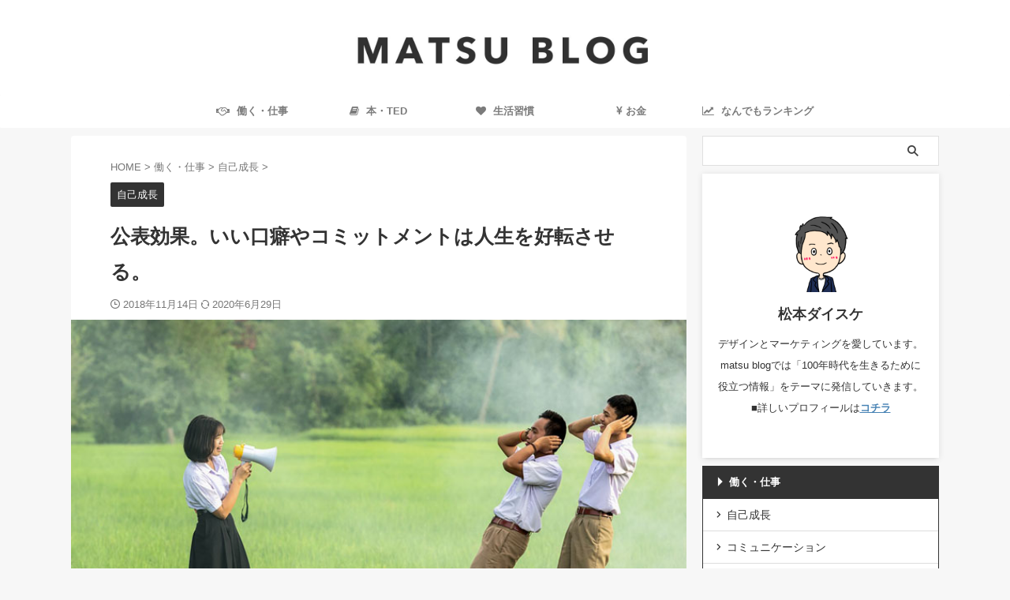

--- FILE ---
content_type: text/html; charset=UTF-8
request_url: https://mazmoto.com/published-effect/
body_size: 24504
content:

<!DOCTYPE html>

<!--[if lt IE 7]>

<html class="ie6" lang="ja"> <![endif]-->

<!--[if IE 7]>

<html class="i7" lang="ja"> <![endif]-->

<!--[if IE 8]>

<html class="ie" lang="ja"> <![endif]-->

<!--[if gt IE 8]><!-->

<html lang="ja" class="s-navi-right s-navi-search-overlay ">

	<!--<![endif]-->

	<head prefix="og: http://ogp.me/ns# fb: http://ogp.me/ns/fb# article: http://ogp.me/ns/article#">

		<!-- Google Tag Manager -->
		<script>(function(w,d,s,l,i){w[l]=w[l]||[];w[l].push({'gtm.start':
		new Date().getTime(),event:'gtm.js'});var f=d.getElementsByTagName(s)[0],
		j=d.createElement(s),dl=l!='dataLayer'?'&l='+l:'';j.async=true;j.src=
		'https://www.googletagmanager.com/gtm.js?id='+i+dl;f.parentNode.insertBefore(j,f);
		})(window,document,'script','dataLayer','GTM-NLHF3B8');</script>
		<!-- End Google Tag Manager -->

		
		<meta charset="UTF-8" >

		<meta name="viewport" content="width=device-width,initial-scale=1.0,user-scalable=no,viewport-fit=cover">

		<meta name="format-detection" content="telephone=no" >

		<meta name="referrer" content="no-referrer-when-downgrade"/>



		


		<link rel="alternate" type="application/rss+xml" title="MATSU BLOG RSS Feed" href="https://mazmoto.com/feed/" />

		<link rel="pingback" href="https://mazmoto.com/xmlrpc.php" >

		<!--[if lt IE 9]>

		<script src="https://mazmoto.com/wp-content/themes/affinger/js/html5shiv.js"></script>

		<![endif]-->

		
		<meta name='robots' content='max-image-preview:large' />
<title>公表効果。いい口癖やコミットメントは人生を好転させる。 - MATSU BLOG</title>
<link rel='dns-prefetch' href='//www.google.com' />
<link rel='dns-prefetch' href='//ajax.googleapis.com' />
<script type="text/javascript">
window._wpemojiSettings = {"baseUrl":"https:\/\/s.w.org\/images\/core\/emoji\/14.0.0\/72x72\/","ext":".png","svgUrl":"https:\/\/s.w.org\/images\/core\/emoji\/14.0.0\/svg\/","svgExt":".svg","source":{"concatemoji":"https:\/\/mazmoto.com\/wp-includes\/js\/wp-emoji-release.min.js?ver=6.3"}};
/*! This file is auto-generated */
!function(i,n){var o,s,e;function c(e){try{var t={supportTests:e,timestamp:(new Date).valueOf()};sessionStorage.setItem(o,JSON.stringify(t))}catch(e){}}function p(e,t,n){e.clearRect(0,0,e.canvas.width,e.canvas.height),e.fillText(t,0,0);var t=new Uint32Array(e.getImageData(0,0,e.canvas.width,e.canvas.height).data),r=(e.clearRect(0,0,e.canvas.width,e.canvas.height),e.fillText(n,0,0),new Uint32Array(e.getImageData(0,0,e.canvas.width,e.canvas.height).data));return t.every(function(e,t){return e===r[t]})}function u(e,t,n){switch(t){case"flag":return n(e,"\ud83c\udff3\ufe0f\u200d\u26a7\ufe0f","\ud83c\udff3\ufe0f\u200b\u26a7\ufe0f")?!1:!n(e,"\ud83c\uddfa\ud83c\uddf3","\ud83c\uddfa\u200b\ud83c\uddf3")&&!n(e,"\ud83c\udff4\udb40\udc67\udb40\udc62\udb40\udc65\udb40\udc6e\udb40\udc67\udb40\udc7f","\ud83c\udff4\u200b\udb40\udc67\u200b\udb40\udc62\u200b\udb40\udc65\u200b\udb40\udc6e\u200b\udb40\udc67\u200b\udb40\udc7f");case"emoji":return!n(e,"\ud83e\udef1\ud83c\udffb\u200d\ud83e\udef2\ud83c\udfff","\ud83e\udef1\ud83c\udffb\u200b\ud83e\udef2\ud83c\udfff")}return!1}function f(e,t,n){var r="undefined"!=typeof WorkerGlobalScope&&self instanceof WorkerGlobalScope?new OffscreenCanvas(300,150):i.createElement("canvas"),a=r.getContext("2d",{willReadFrequently:!0}),o=(a.textBaseline="top",a.font="600 32px Arial",{});return e.forEach(function(e){o[e]=t(a,e,n)}),o}function t(e){var t=i.createElement("script");t.src=e,t.defer=!0,i.head.appendChild(t)}"undefined"!=typeof Promise&&(o="wpEmojiSettingsSupports",s=["flag","emoji"],n.supports={everything:!0,everythingExceptFlag:!0},e=new Promise(function(e){i.addEventListener("DOMContentLoaded",e,{once:!0})}),new Promise(function(t){var n=function(){try{var e=JSON.parse(sessionStorage.getItem(o));if("object"==typeof e&&"number"==typeof e.timestamp&&(new Date).valueOf()<e.timestamp+604800&&"object"==typeof e.supportTests)return e.supportTests}catch(e){}return null}();if(!n){if("undefined"!=typeof Worker&&"undefined"!=typeof OffscreenCanvas&&"undefined"!=typeof URL&&URL.createObjectURL&&"undefined"!=typeof Blob)try{var e="postMessage("+f.toString()+"("+[JSON.stringify(s),u.toString(),p.toString()].join(",")+"));",r=new Blob([e],{type:"text/javascript"}),a=new Worker(URL.createObjectURL(r),{name:"wpTestEmojiSupports"});return void(a.onmessage=function(e){c(n=e.data),a.terminate(),t(n)})}catch(e){}c(n=f(s,u,p))}t(n)}).then(function(e){for(var t in e)n.supports[t]=e[t],n.supports.everything=n.supports.everything&&n.supports[t],"flag"!==t&&(n.supports.everythingExceptFlag=n.supports.everythingExceptFlag&&n.supports[t]);n.supports.everythingExceptFlag=n.supports.everythingExceptFlag&&!n.supports.flag,n.DOMReady=!1,n.readyCallback=function(){n.DOMReady=!0}}).then(function(){return e}).then(function(){var e;n.supports.everything||(n.readyCallback(),(e=n.source||{}).concatemoji?t(e.concatemoji):e.wpemoji&&e.twemoji&&(t(e.twemoji),t(e.wpemoji)))}))}((window,document),window._wpemojiSettings);
</script>
<style type="text/css">
img.wp-smiley,
img.emoji {
	display: inline !important;
	border: none !important;
	box-shadow: none !important;
	height: 1em !important;
	width: 1em !important;
	margin: 0 0.07em !important;
	vertical-align: -0.1em !important;
	background: none !important;
	padding: 0 !important;
}
</style>
	<link rel='stylesheet' id='wp-block-library-css' href='https://mazmoto.com/wp-includes/css/dist/block-library/style.min.css?ver=6.3' type='text/css' media='all' />
<style id='classic-theme-styles-inline-css' type='text/css'>
/*! This file is auto-generated */
.wp-block-button__link{color:#fff;background-color:#32373c;border-radius:9999px;box-shadow:none;text-decoration:none;padding:calc(.667em + 2px) calc(1.333em + 2px);font-size:1.125em}.wp-block-file__button{background:#32373c;color:#fff;text-decoration:none}
</style>
<style id='global-styles-inline-css' type='text/css'>
body{--wp--preset--color--black: #000000;--wp--preset--color--cyan-bluish-gray: #abb8c3;--wp--preset--color--white: #ffffff;--wp--preset--color--pale-pink: #f78da7;--wp--preset--color--vivid-red: #cf2e2e;--wp--preset--color--luminous-vivid-orange: #ff6900;--wp--preset--color--luminous-vivid-amber: #fcb900;--wp--preset--color--light-green-cyan: #eefaff;--wp--preset--color--vivid-green-cyan: #00d084;--wp--preset--color--pale-cyan-blue: #8ed1fc;--wp--preset--color--vivid-cyan-blue: #0693e3;--wp--preset--color--vivid-purple: #9b51e0;--wp--preset--color--soft-red: #e92f3d;--wp--preset--color--light-grayish-red: #fdf0f2;--wp--preset--color--vivid-yellow: #ffc107;--wp--preset--color--very-pale-yellow: #fffde7;--wp--preset--color--very-light-gray: #fafafa;--wp--preset--color--very-dark-gray: #313131;--wp--preset--color--original-color-a: #43a047;--wp--preset--color--original-color-b: #795548;--wp--preset--color--original-color-c: #ec407a;--wp--preset--color--original-color-d: #9e9d24;--wp--preset--gradient--vivid-cyan-blue-to-vivid-purple: linear-gradient(135deg,rgba(6,147,227,1) 0%,rgb(155,81,224) 100%);--wp--preset--gradient--light-green-cyan-to-vivid-green-cyan: linear-gradient(135deg,rgb(122,220,180) 0%,rgb(0,208,130) 100%);--wp--preset--gradient--luminous-vivid-amber-to-luminous-vivid-orange: linear-gradient(135deg,rgba(252,185,0,1) 0%,rgba(255,105,0,1) 100%);--wp--preset--gradient--luminous-vivid-orange-to-vivid-red: linear-gradient(135deg,rgba(255,105,0,1) 0%,rgb(207,46,46) 100%);--wp--preset--gradient--very-light-gray-to-cyan-bluish-gray: linear-gradient(135deg,rgb(238,238,238) 0%,rgb(169,184,195) 100%);--wp--preset--gradient--cool-to-warm-spectrum: linear-gradient(135deg,rgb(74,234,220) 0%,rgb(151,120,209) 20%,rgb(207,42,186) 40%,rgb(238,44,130) 60%,rgb(251,105,98) 80%,rgb(254,248,76) 100%);--wp--preset--gradient--blush-light-purple: linear-gradient(135deg,rgb(255,206,236) 0%,rgb(152,150,240) 100%);--wp--preset--gradient--blush-bordeaux: linear-gradient(135deg,rgb(254,205,165) 0%,rgb(254,45,45) 50%,rgb(107,0,62) 100%);--wp--preset--gradient--luminous-dusk: linear-gradient(135deg,rgb(255,203,112) 0%,rgb(199,81,192) 50%,rgb(65,88,208) 100%);--wp--preset--gradient--pale-ocean: linear-gradient(135deg,rgb(255,245,203) 0%,rgb(182,227,212) 50%,rgb(51,167,181) 100%);--wp--preset--gradient--electric-grass: linear-gradient(135deg,rgb(202,248,128) 0%,rgb(113,206,126) 100%);--wp--preset--gradient--midnight: linear-gradient(135deg,rgb(2,3,129) 0%,rgb(40,116,252) 100%);--wp--preset--font-size--small: .8em;--wp--preset--font-size--medium: 20px;--wp--preset--font-size--large: 1.5em;--wp--preset--font-size--x-large: 42px;--wp--preset--font-size--st-regular: 1em;--wp--preset--font-size--huge: 3em;--wp--preset--spacing--20: 0.44rem;--wp--preset--spacing--30: 0.67rem;--wp--preset--spacing--40: 1rem;--wp--preset--spacing--50: 1.5rem;--wp--preset--spacing--60: 2.25rem;--wp--preset--spacing--70: 3.38rem;--wp--preset--spacing--80: 5.06rem;--wp--preset--shadow--natural: 6px 6px 9px rgba(0, 0, 0, 0.2);--wp--preset--shadow--deep: 12px 12px 50px rgba(0, 0, 0, 0.4);--wp--preset--shadow--sharp: 6px 6px 0px rgba(0, 0, 0, 0.2);--wp--preset--shadow--outlined: 6px 6px 0px -3px rgba(255, 255, 255, 1), 6px 6px rgba(0, 0, 0, 1);--wp--preset--shadow--crisp: 6px 6px 0px rgba(0, 0, 0, 1);}:where(.is-layout-flex){gap: 0.5em;}:where(.is-layout-grid){gap: 0.5em;}body .is-layout-flow > .alignleft{float: left;margin-inline-start: 0;margin-inline-end: 2em;}body .is-layout-flow > .alignright{float: right;margin-inline-start: 2em;margin-inline-end: 0;}body .is-layout-flow > .aligncenter{margin-left: auto !important;margin-right: auto !important;}body .is-layout-constrained > .alignleft{float: left;margin-inline-start: 0;margin-inline-end: 2em;}body .is-layout-constrained > .alignright{float: right;margin-inline-start: 2em;margin-inline-end: 0;}body .is-layout-constrained > .aligncenter{margin-left: auto !important;margin-right: auto !important;}body .is-layout-constrained > :where(:not(.alignleft):not(.alignright):not(.alignfull)){max-width: var(--wp--style--global--content-size);margin-left: auto !important;margin-right: auto !important;}body .is-layout-constrained > .alignwide{max-width: var(--wp--style--global--wide-size);}body .is-layout-flex{display: flex;}body .is-layout-flex{flex-wrap: wrap;align-items: center;}body .is-layout-flex > *{margin: 0;}body .is-layout-grid{display: grid;}body .is-layout-grid > *{margin: 0;}:where(.wp-block-columns.is-layout-flex){gap: 2em;}:where(.wp-block-columns.is-layout-grid){gap: 2em;}:where(.wp-block-post-template.is-layout-flex){gap: 1.25em;}:where(.wp-block-post-template.is-layout-grid){gap: 1.25em;}.has-black-color{color: var(--wp--preset--color--black) !important;}.has-cyan-bluish-gray-color{color: var(--wp--preset--color--cyan-bluish-gray) !important;}.has-white-color{color: var(--wp--preset--color--white) !important;}.has-pale-pink-color{color: var(--wp--preset--color--pale-pink) !important;}.has-vivid-red-color{color: var(--wp--preset--color--vivid-red) !important;}.has-luminous-vivid-orange-color{color: var(--wp--preset--color--luminous-vivid-orange) !important;}.has-luminous-vivid-amber-color{color: var(--wp--preset--color--luminous-vivid-amber) !important;}.has-light-green-cyan-color{color: var(--wp--preset--color--light-green-cyan) !important;}.has-vivid-green-cyan-color{color: var(--wp--preset--color--vivid-green-cyan) !important;}.has-pale-cyan-blue-color{color: var(--wp--preset--color--pale-cyan-blue) !important;}.has-vivid-cyan-blue-color{color: var(--wp--preset--color--vivid-cyan-blue) !important;}.has-vivid-purple-color{color: var(--wp--preset--color--vivid-purple) !important;}.has-black-background-color{background-color: var(--wp--preset--color--black) !important;}.has-cyan-bluish-gray-background-color{background-color: var(--wp--preset--color--cyan-bluish-gray) !important;}.has-white-background-color{background-color: var(--wp--preset--color--white) !important;}.has-pale-pink-background-color{background-color: var(--wp--preset--color--pale-pink) !important;}.has-vivid-red-background-color{background-color: var(--wp--preset--color--vivid-red) !important;}.has-luminous-vivid-orange-background-color{background-color: var(--wp--preset--color--luminous-vivid-orange) !important;}.has-luminous-vivid-amber-background-color{background-color: var(--wp--preset--color--luminous-vivid-amber) !important;}.has-light-green-cyan-background-color{background-color: var(--wp--preset--color--light-green-cyan) !important;}.has-vivid-green-cyan-background-color{background-color: var(--wp--preset--color--vivid-green-cyan) !important;}.has-pale-cyan-blue-background-color{background-color: var(--wp--preset--color--pale-cyan-blue) !important;}.has-vivid-cyan-blue-background-color{background-color: var(--wp--preset--color--vivid-cyan-blue) !important;}.has-vivid-purple-background-color{background-color: var(--wp--preset--color--vivid-purple) !important;}.has-black-border-color{border-color: var(--wp--preset--color--black) !important;}.has-cyan-bluish-gray-border-color{border-color: var(--wp--preset--color--cyan-bluish-gray) !important;}.has-white-border-color{border-color: var(--wp--preset--color--white) !important;}.has-pale-pink-border-color{border-color: var(--wp--preset--color--pale-pink) !important;}.has-vivid-red-border-color{border-color: var(--wp--preset--color--vivid-red) !important;}.has-luminous-vivid-orange-border-color{border-color: var(--wp--preset--color--luminous-vivid-orange) !important;}.has-luminous-vivid-amber-border-color{border-color: var(--wp--preset--color--luminous-vivid-amber) !important;}.has-light-green-cyan-border-color{border-color: var(--wp--preset--color--light-green-cyan) !important;}.has-vivid-green-cyan-border-color{border-color: var(--wp--preset--color--vivid-green-cyan) !important;}.has-pale-cyan-blue-border-color{border-color: var(--wp--preset--color--pale-cyan-blue) !important;}.has-vivid-cyan-blue-border-color{border-color: var(--wp--preset--color--vivid-cyan-blue) !important;}.has-vivid-purple-border-color{border-color: var(--wp--preset--color--vivid-purple) !important;}.has-vivid-cyan-blue-to-vivid-purple-gradient-background{background: var(--wp--preset--gradient--vivid-cyan-blue-to-vivid-purple) !important;}.has-light-green-cyan-to-vivid-green-cyan-gradient-background{background: var(--wp--preset--gradient--light-green-cyan-to-vivid-green-cyan) !important;}.has-luminous-vivid-amber-to-luminous-vivid-orange-gradient-background{background: var(--wp--preset--gradient--luminous-vivid-amber-to-luminous-vivid-orange) !important;}.has-luminous-vivid-orange-to-vivid-red-gradient-background{background: var(--wp--preset--gradient--luminous-vivid-orange-to-vivid-red) !important;}.has-very-light-gray-to-cyan-bluish-gray-gradient-background{background: var(--wp--preset--gradient--very-light-gray-to-cyan-bluish-gray) !important;}.has-cool-to-warm-spectrum-gradient-background{background: var(--wp--preset--gradient--cool-to-warm-spectrum) !important;}.has-blush-light-purple-gradient-background{background: var(--wp--preset--gradient--blush-light-purple) !important;}.has-blush-bordeaux-gradient-background{background: var(--wp--preset--gradient--blush-bordeaux) !important;}.has-luminous-dusk-gradient-background{background: var(--wp--preset--gradient--luminous-dusk) !important;}.has-pale-ocean-gradient-background{background: var(--wp--preset--gradient--pale-ocean) !important;}.has-electric-grass-gradient-background{background: var(--wp--preset--gradient--electric-grass) !important;}.has-midnight-gradient-background{background: var(--wp--preset--gradient--midnight) !important;}.has-small-font-size{font-size: var(--wp--preset--font-size--small) !important;}.has-medium-font-size{font-size: var(--wp--preset--font-size--medium) !important;}.has-large-font-size{font-size: var(--wp--preset--font-size--large) !important;}.has-x-large-font-size{font-size: var(--wp--preset--font-size--x-large) !important;}
.wp-block-navigation a:where(:not(.wp-element-button)){color: inherit;}
:where(.wp-block-post-template.is-layout-flex){gap: 1.25em;}:where(.wp-block-post-template.is-layout-grid){gap: 1.25em;}
:where(.wp-block-columns.is-layout-flex){gap: 2em;}:where(.wp-block-columns.is-layout-grid){gap: 2em;}
.wp-block-pullquote{font-size: 1.5em;line-height: 1.6;}
</style>
<link rel='stylesheet' id='st-affiliate-manager-common-css' href='https://mazmoto.com/wp-content/plugins/st-affiliate-manager/Resources/assets/css/common.css?ver=20171207' type='text/css' media='all' />
<link rel='stylesheet' id='toc-screen-css' href='https://mazmoto.com/wp-content/plugins/table-of-contents-plus/screen.min.css?ver=2106' type='text/css' media='all' />
<link rel='stylesheet' id='single_child2-css' href='https://mazmoto.com/wp-content/themes/affinger-jet-child/st-child-kanricss.php' type='text/css' media='all' />
<link rel='stylesheet' id='normalize-css' href='https://mazmoto.com/wp-content/themes/affinger/css/normalize.css?ver=1.5.9' type='text/css' media='all' />
<link rel='stylesheet' id='font-awesome-css' href='https://mazmoto.com/wp-content/themes/affinger/css/fontawesome/css/font-awesome.min.css?ver=4.7.0' type='text/css' media='all' />
<link rel='stylesheet' id='font-awesome-animation-css' href='https://mazmoto.com/wp-content/themes/affinger/css/fontawesome/css/font-awesome-animation.min.css?ver=6.3' type='text/css' media='all' />
<link rel='stylesheet' id='st_svg-css' href='https://mazmoto.com/wp-content/themes/affinger/st_svg/style.css?ver=6.3' type='text/css' media='all' />
<link rel='stylesheet' id='slick-css' href='https://mazmoto.com/wp-content/themes/affinger/vendor/slick/slick.css?ver=1.8.0' type='text/css' media='all' />
<link rel='stylesheet' id='slick-theme-css' href='https://mazmoto.com/wp-content/themes/affinger/vendor/slick/slick-theme.css?ver=1.8.0' type='text/css' media='all' />
<link rel='stylesheet' id='fonts-googleapis-notosansjp-css' href='//fonts.googleapis.com/css?family=Noto+Sans+JP%3A400%2C700&#038;display=swap&#038;subset=japanese&#038;ver=6.3' type='text/css' media='all' />
<link rel='stylesheet' id='style-css' href='https://mazmoto.com/wp-content/themes/affinger/style.css?ver=6.3' type='text/css' media='all' />
<link rel='stylesheet' id='child-style-css' href='https://mazmoto.com/wp-content/themes/affinger-jet-child/style.css?ver=6.3' type='text/css' media='all' />
<link rel='stylesheet' id='single-css' href='https://mazmoto.com/wp-content/themes/affinger/st-rankcss.php' type='text/css' media='all' />
<link rel='stylesheet' id='st-themecss-css' href='https://mazmoto.com/wp-content/themes/affinger/st-themecss-loader.php?ver=6.3' type='text/css' media='all' />
<script type='text/javascript' src='//ajax.googleapis.com/ajax/libs/jquery/1.11.3/jquery.min.js?ver=1.11.3' id='jquery-js'></script>
<script type='text/javascript' src='https://mazmoto.com/wp-content/plugins/yyi-rinker/js/event-tracking.js?v=1.1.8' id='yyi_rinker_event_tracking_script-js'></script>
<link rel="https://api.w.org/" href="https://mazmoto.com/wp-json/" /><link rel="alternate" type="application/json" href="https://mazmoto.com/wp-json/wp/v2/posts/3345" /><link rel='shortlink' href='https://mazmoto.com/?p=3345' />
<link rel="alternate" type="application/json+oembed" href="https://mazmoto.com/wp-json/oembed/1.0/embed?url=https%3A%2F%2Fmazmoto.com%2Fpublished-effect%2F" />
<link rel="alternate" type="text/xml+oembed" href="https://mazmoto.com/wp-json/oembed/1.0/embed?url=https%3A%2F%2Fmazmoto.com%2Fpublished-effect%2F&#038;format=xml" />


<!-- This site is optimized with the Schema plugin v1.7.9.5 - https://schema.press -->
<script type="application/ld+json">{"@context":"https:\/\/schema.org\/","@type":"BlogPosting","mainEntityOfPage":{"@type":"WebPage","@id":"https:\/\/mazmoto.com\/published-effect\/"},"url":"https:\/\/mazmoto.com\/published-effect\/","headline":"公表効果。いい口癖やコミットメントは人生を好転させる。","datePublished":"2018-11-14T16:49:14+09:00","dateModified":"2020-06-29T01:44:40+09:00","publisher":{"@type":"Organization","@id":"https:\/\/mazmoto.com\/#organization","name":"MATSU BLOG","logo":{"@type":"ImageObject","url":"","width":600,"height":60}},"image":{"@type":"ImageObject","url":"https:\/\/mazmoto.com\/wp-content\/uploads\/2018\/11\/published-effect.jpg","width":740,"height":420},"articleSection":"自己成長","description":"言わずに察するのが日本人の美徳とされていますが、人生を好転させたり叶えたい夢や目標がある場合は、心","author":{"@type":"Person","name":"松本ダイスケ","url":"https:\/\/mazmoto.com\/author\/user1\/","description":"デザインとマーケティングを愛しています。matsu blogでは「100年時代を生きるために役立つ情報」をテーマに発信していきます。■詳しいプロフィールはコチラ","image":{"@type":"ImageObject","url":"https:\/\/secure.gravatar.com\/avatar\/f05cbcb4f90a0755328a5d35dc2b08c0?s=96&d=mm&r=g","height":96,"width":96}}}</script>

<style type="text/css">div#toc_container {width: 95%;}div#toc_container ul li {font-size: 14px;}</style><script type="text/javascript" language="javascript">
    var vc_pid = "885586839";
</script><script type="text/javascript" src="//aml.valuecommerce.com/vcdal.js" async></script><style>
.yyi-rinker-img-s .yyi-rinker-image {
	width: 56px;
	min-width: 56px;
	margin:auto;
}
.yyi-rinker-img-m .yyi-rinker-image {
	width: 175px;
	min-width: 175px;
	margin:auto;
}
.yyi-rinker-img-l .yyi-rinker-image {
	width: 200px;
	min-width: 200px;
	margin:auto;
}
.yyi-rinker-img-s .yyi-rinker-image img.yyi-rinker-main-img {
	width: auto;
	max-height: 56px;
}
.yyi-rinker-img-m .yyi-rinker-image img.yyi-rinker-main-img {
	width: auto;
	max-height: 170px;
}
.yyi-rinker-img-l .yyi-rinker-image img.yyi-rinker-main-img {
	width: auto;
	max-height: 200px;
}

div.yyi-rinker-contents div.yyi-rinker-box ul.yyi-rinker-links li {
    list-style: none;
}
div.yyi-rinker-contents ul.yyi-rinker-links {
	border: none;
}
div.yyi-rinker-contents ul.yyi-rinker-links li a {
	text-decoration: none;
}
div.yyi-rinker-contents {
    margin: 2em 0;
}
div.yyi-rinker-contents div.yyi-rinker-box {
    display: flex;
    padding: 26px 26px 0;
    border: 3px solid #f5f5f5;
    box-sizing: border-box;
}
@media (min-width: 768px) {
    div.yyi-rinker-contents div.yyi-rinker-box {
        padding: 26px 26px 0;
    }
}
@media (max-width: 767px) {
    div.yyi-rinker-contents div.yyi-rinker-box {
        flex-direction: column;
        padding: 26px 14px 0;
    }
}
div.yyi-rinker-box div.yyi-rinker-image {
    display: flex;
    flex: none;
}
div.yyi-rinker-box div.yyi-rinker-image a {
    display: inline-block;
    height: fit-content;
    margin-bottom: 26px;
}
div.yyi-rinker-image img.yyi-rinker-main-img {
    display: block;
    max-width: 100%;
    height: auto;
}
div.yyi-rinker-img-s img.yyi-rinker-main-img {
    width: 56px;
}
div.yyi-rinker-img-m img.yyi-rinker-main-img {
    width: 120px;
}
div.yyi-rinker-img-l img.yyi-rinker-main-img {
    width: 200px;
}
div.yyi-rinker-box div.yyi-rinker-info {
    display: flex;
    width: 100%;
    flex-direction: column;
}
@media (min-width: 768px) {
    div.yyi-rinker-box div.yyi-rinker-info {
        padding-left: 26px;
    }
}
@media (max-width: 767px) {
    div.yyi-rinker-box div.yyi-rinker-info {
        text-align: center;
    }
}
div.yyi-rinker-info div.yyi-rinker-title a {
    color: #333;
    font-weight: 600;
    font-size: 18px;
    text-decoration: none;
}
div.yyi-rinker-info div.yyi-rinker-detail {
    display: flex;
    flex-direction: column;
    padding: 8px 0 12px;
}
div.yyi-rinker-detail div:not(:last-child) {
    padding-bottom: 8px;
}
div.yyi-rinker-detail div.credit-box {
    font-size: 12px;
}
div.yyi-rinker-detail div.credit-box a {
    text-decoration: underline;
}
div.yyi-rinker-detail div.brand,
div.yyi-rinker-detail div.price-box {
    font-size: 14px;
}
@media (max-width: 767px) {
    div.price-box span.price {
        display: block;
    }
}
div.yyi-rinker-info div.free-text {
    order: 2;
    padding-top: 8px;
    font-size: 16px;
}
div.yyi-rinker-info ul.yyi-rinker-links {
    display: flex;
    flex-wrap: wrap;
    margin: 0 0 14px;
    padding: 0;
    list-style-type: none;
}
div.yyi-rinker-info ul.yyi-rinker-links li {
    display: inherit;
    flex-direction: column;
    align-self: flex-end;
    text-align: center;
}
@media (min-width: 768px) {
    div.yyi-rinker-info ul.yyi-rinker-links li:not(:last-child){
        margin-right: 8px;
    }
    div.yyi-rinker-info ul.yyi-rinker-links li {
        margin-bottom: 12px;
    }
}
@media (max-width: 767px) {
    div.yyi-rinker-info ul.yyi-rinker-links li {
        width: 100%;
        margin-bottom: 10px;
    }
}
ul.yyi-rinker-links li.amazonkindlelink a {
    background-color: #37475a;
}
ul.yyi-rinker-links li.amazonlink a {
    background-color: #f9bf51;
}
ul.yyi-rinker-links li.rakutenlink a {
    background-color: #d53a3a;
}
ul.yyi-rinker-links li.yahoolink a {
    background-color: #76c2f3;
}
ul.yyi-rinker-links li.freelink1 a {
    background-color: #5db49f;
}
ul.yyi-rinker-links li.freelink2 a {
    background-color: #7e77c1;
}
ul.yyi-rinker-links li.freelink3 a {
    background-color: #3974be;
}
ul.yyi-rinker-links li.freelink4 a {
    background-color: #333;
}
ul.yyi-rinker-links a.yyi-rinker-link {
    display: flex;
    position: relative;
    width: 100%;
    min-height: 38px;
    overflow-x: hidden;
    flex-wrap: wrap-reverse;
    justify-content: center;
    align-items: center;
    border-radius: 2px;
    box-shadow: 0 1px 6px 0 rgba(0,0,0,0.12);
    color: #fff;
    font-weight: 600;
    font-size: 14px;
    white-space: nowrap;
    transition: 0.3s ease-out;
    box-sizing: border-box;
}
ul.yyi-rinker-links a.yyi-rinker-link:after {
    position: absolute;
    right: 12px;
    width: 6px;
    height: 6px;
    border-top: 2px solid;
    border-right: 2px solid;
    content: "";
    transform: rotate(45deg);
    box-sizing: border-box;
}
ul.yyi-rinker-links a.yyi-rinker-link:hover {
    box-shadow: 0 4px 6px 2px rgba(0,0,0,0.12);
    transform: translateY(-2px);
}
@media (min-width: 768px) {
    ul.yyi-rinker-links a.yyi-rinker-link {
        padding: 6px 24px;
    }
}
@media (max-width: 767px) {
    ul.yyi-rinker-links a.yyi-rinker-link {
        padding: 10px 24px;
    }
}</style><style>
.yyi-rinker-images {
    display: flex;
    justify-content: center;
    align-items: center;
    position: relative;

}
div.yyi-rinker-image img.yyi-rinker-main-img.hidden {
    display: none;
}

.yyi-rinker-images-arrow {
    cursor: pointer;
    position: absolute;
    top: 50%;
    display: block;
    margin-top: -11px;
    opacity: 0.6;
    width: 22px;
}

.yyi-rinker-images-arrow-left{
    left: -10px;
}
.yyi-rinker-images-arrow-right{
    right: -10px;
}

.yyi-rinker-images-arrow-left.hidden {
    display: none;
}

.yyi-rinker-images-arrow-right.hidden {
    display: none;
}
div.yyi-rinker-contents.yyi-rinker-design-tate  div.yyi-rinker-box{
    flex-direction: column;
}

div.yyi-rinker-contents.yyi-rinker-design-slim div.yyi-rinker-box .yyi-rinker-links {
    flex-direction: column;
}

div.yyi-rinker-contents.yyi-rinker-design-slim div.yyi-rinker-info {
    width: 100%;
}

div.yyi-rinker-contents.yyi-rinker-design-slim .yyi-rinker-title {
    text-align: center;
}

div.yyi-rinker-contents.yyi-rinker-design-slim .yyi-rinker-links {
    text-align: center;
}
div.yyi-rinker-contents.yyi-rinker-design-slim .yyi-rinker-image {
    margin: auto;
}

div.yyi-rinker-contents.yyi-rinker-design-slim div.yyi-rinker-info ul.yyi-rinker-links li {
	align-self: stretch;
}
div.yyi-rinker-contents.yyi-rinker-design-slim div.yyi-rinker-box div.yyi-rinker-info {
	padding: 0;
}
div.yyi-rinker-contents.yyi-rinker-design-slim div.yyi-rinker-box {
	flex-direction: column;
	padding: 14px 5px 0;
}

.yyi-rinker-design-slim div.yyi-rinker-box div.yyi-rinker-info {
	text-align: center;
}

.yyi-rinker-design-slim div.price-box span.price {
	display: block;
}

div.yyi-rinker-contents.yyi-rinker-design-slim div.yyi-rinker-info div.yyi-rinker-title a{
	font-size:16px;
}

div.yyi-rinker-contents.yyi-rinker-design-slim ul.yyi-rinker-links li.amazonkindlelink:before,  div.yyi-rinker-contents.yyi-rinker-design-slim ul.yyi-rinker-links li.amazonlink:before,  div.yyi-rinker-contents.yyi-rinker-design-slim ul.yyi-rinker-links li.rakutenlink:before,  div.yyi-rinker-contents.yyi-rinker-design-slim ul.yyi-rinker-links li.yahoolink:before {
	font-size:12px;
}

div.yyi-rinker-contents.yyi-rinker-design-slim ul.yyi-rinker-links li a {
	font-size: 13px;
}
.entry-content ul.yyi-rinker-links li {
	padding: 0;
}

.yyi-rinker-design-slim div.yyi-rinker-info ul.yyi-rinker-links li {
	width: 100%;
	margin-bottom: 10px;
}
 .yyi-rinker-design-slim ul.yyi-rinker-links a.yyi-rinker-link {
	padding: 10px 24px;
}
/** ver1.9.2 以降追加 **/
.yyi-rinker-contents .yyi-rinker-info {
    padding-left: 10px;
}
.yyi-rinker-img-s .yyi-rinker-image .yyi-rinker-images img{
    max-height: 75px;
}
.yyi-rinker-img-m .yyi-rinker-image .yyi-rinker-images img{
    max-height: 175px;
}
.yyi-rinker-img-l .yyi-rinker-image .yyi-rinker-images img{
    max-height: 200px;
}
div.yyi-rinker-contents div.yyi-rinker-image {
    flex-direction: column;
    align-items: center;
}
div.yyi-rinker-contents ul.yyi-rinker-thumbnails {
    display: flex;
    flex-direction: row;
    flex-wrap : wrap;
    list-style: none;
    border:none;
    padding: 0;
    margin: 5px 0;
}
div.yyi-rinker-contents ul.yyi-rinker-thumbnails li{
    cursor: pointer;
    height: 32px;
    text-align: center;
    vertical-align: middle;
    width: 32px;
    border:none;
    padding: 0;
    margin: 0;
    box-sizing: content-box;
}
div.yyi-rinker-contents ul.yyi-rinker-thumbnails li img {
    vertical-align: middle;
}

div.yyi-rinker-contents ul.yyi-rinker-thumbnails li {
    border: 1px solid #fff;
}
div.yyi-rinker-contents ul.yyi-rinker-thumbnails li.thumb-active {
    border: 1px solid #eee;
}

/* ここから　mini */
div.yyi-rinker-contents.yyi-rinker-design-mini {
    border: none;
    box-shadow: none;
    background-color: transparent;
}

/* ボタン非表示 */
.yyi-rinker-design-mini div.yyi-rinker-info ul.yyi-rinker-links,
.yyi-rinker-design-mini div.yyi-rinker-info .brand,
.yyi-rinker-design-mini div.yyi-rinker-info .price-box {
    display: none;
}

div.yyi-rinker-contents.yyi-rinker-design-mini .credit-box{
    text-align: right;
}

div.yyi-rinker-contents.yyi-rinker-design-mini div.yyi-rinker-info {
    width:100%;
}
.yyi-rinker-design-mini div.yyi-rinker-info div.yyi-rinker-title {
    line-height: 1.2;
    min-height: 2.4em;
    margin-bottom: 0;
}
.yyi-rinker-design-mini div.yyi-rinker-info div.yyi-rinker-title a {
    font-size: 12px;
    text-decoration: none;
    text-decoration: underline;
}
div.yyi-rinker-contents.yyi-rinker-design-mini {
    position: relative;
    max-width: 100%;
    border: none;
    border-radius: 12px;
    box-shadow: 0 1px 6px rgb(0 0 0 / 12%);
    background-color: #fff;
}

div.yyi-rinker-contents.yyi-rinker-design-mini div.yyi-rinker-box {
    border: none;
}

.yyi-rinker-design-mini div.yyi-rinker-image {
    width: 60px;
    min-width: 60px;

}
div.yyi-rinker-design-mini div.yyi-rinker-image img.yyi-rinker-main-img{
    max-height: 3.6em;
}
.yyi-rinker-design-mini div.yyi-rinker-detail div.credit-box {
    font-size: 10px;
}
.yyi-rinker-design-mini div.yyi-rinker-detail div.brand,
.yyi-rinker-design-mini div.yyi-rinker-detail div.price-box {
    font-size: 10px;
}
.yyi-rinker-design-mini div.yyi-rinker-info div.yyi-rinker-detail {
    padding: 0;
}
.yyi-rinker-design-mini div.yyi-rinker-detail div:not(:last-child) {
    padding-bottom: 0;
}
.yyi-rinker-design-mini div.yyi-rinker-box div.yyi-rinker-image a {
    margin-bottom: 16px;
}
@media (min-width: 768px){
    div.yyi-rinker-contents.yyi-rinker-design-mini div.yyi-rinker-box {
        padding: 12px;
    }
    .yyi-rinker-design-mini div.yyi-rinker-box div.yyi-rinker-info {
        justify-content: center;
        padding-left: 24px;
    }
}
@media (max-width: 767px){
    div.yyi-rinker-contents.yyi-rinker-design-mini {
        max-width:100%;
    }
    div.yyi-rinker-contents.yyi-rinker-design-mini div.yyi-rinker-box {
        flex-direction: row;
        padding: 12px;
    }
    .yyi-rinker-design-mini div.yyi-rinker-box div.yyi-rinker-info {
        justify-content: center;
        margin-bottom: 16px;
        padding-left: 16px;
        text-align: left;
    }
}
/* 1.9.5以降 */
div.yyi-rinker-contents {
    position: relative;
    overflow: visible;
}
div.yyi-rinker-contents .yyi-rinker-attention {
    display: inline;
    line-height: 30px;
    position: absolute;
    top: -10px;
    left: -9px;
    min-width: 60px;
    padding: 0;
    height: 30px;
    text-align: center;
    font-weight: 600;
    color: #ffffff;
    background: #fea724;
    z-index: 10;
}

div.yyi-rinker-contents .yyi-rinker-attention span{
    padding: 0 15px;
}

.yyi-rinker-attention-before, .yyi-rinker-attention-after {
	display: inline;
    position: absolute;
    content: '';
}

.yyi-rinker-attention-before {
    bottom: -8px;
    left: 0.1px;
    width: 0;
    height: 0;
    border-top: 9px solid;
    border-top-color: inherit;
    border-left: 9px solid transparent;
    z-index: 1;
}

.yyi-rinker-attention-after {
    top: 0;
    right: -14.5px;
    width: 0;
    height: 0;
    border-top: 15px solid transparent;
    border-bottom: 15px solid transparent;
    border-left: 15px solid;
    border-left-color: inherit;
}

div.yyi-rinker-contents .yyi-rinker-attention.attention_desing_circle{
    display: flex;
    position: absolute;
 	top: -20px;
    left: -20px;
    width: 60px;
    height: 60px;
    min-width: auto;
    min-height: auto;
    justify-content: center;
    align-items: center;
    border-radius: 50%;
    color: #fff;
    background: #fea724;
    font-weight: 600;
    font-size: 17px;
}

div.yyi-rinker-contents.yyi-rinker-design-mini .yyi-rinker-attention.attention_desing_circle{
    top: -18px;
    left: -18px;
    width: 36px;
    height: 36px;
    font-size: 12px;
}


div.yyi-rinker-contents .yyi-rinker-attention.attention_desing_circle{
}

div.yyi-rinker-contents .yyi-rinker-attention.attention_desing_circle span {
	padding: 0;
}

div.yyi-rinker-contents .yyi-rinker-attention.attention_desing_circle .yyi-rinker-attention-after,
div.yyi-rinker-contents .yyi-rinker-attention.attention_desing_circle .yyi-rinker-attention-before{
	display: none;
}

</style><meta name="robots" content="index, follow" />
<meta name="thumbnail" content="https://mazmoto.com/wp-content/uploads/2018/11/published-effect.jpg">
<link rel="canonical" href="https://mazmoto.com/published-effect/" />
<style type="text/css">.broken_link, a.broken_link {
	text-decoration: line-through;
}</style><style type="text/css" id="custom-background-css">
body.custom-background { background-color: #f7f7f7; }
</style>
	<link rel="icon" href="https://mazmoto.com/wp-content/uploads/2022/05/cropped-profile_illust-32x32.png" sizes="32x32" />
<link rel="icon" href="https://mazmoto.com/wp-content/uploads/2022/05/cropped-profile_illust-192x192.png" sizes="192x192" />
<link rel="apple-touch-icon" href="https://mazmoto.com/wp-content/uploads/2022/05/cropped-profile_illust-180x180.png" />
<meta name="msapplication-TileImage" content="https://mazmoto.com/wp-content/uploads/2022/05/cropped-profile_illust-270x270.png" />
		<style type="text/css" id="wp-custom-css">
			/**
* H2の前にに余白
*/
h2 {
	margin-top: 75px!important;
}

/**
* Rinkerのクレジットを削除します
*/
function yyi_rinker_delete_credit_html_data( $meta_datas ) {
	$meta_datas[ 'credit' ] = '';
	return $meta_datas;
}
add_filter( 'yyi_rinker_meta_data_update',  'yyi_rinker_delete_credit_html_data', 200 );


/**
* Rinkerのカスタマイズ
*/
/* ホバー時に透明度を下げる */
div.yyi-rinker-contents ul.yyi-rinker-links li a:hover {
	color: #fff !important;
	opacity: 1;
}
div.yyi-rinker-contents ul.yyi-rinker-links li:hover {
	opacity: 0.8;
}

/* ボタン色変更 */
div.yyi-rinker-contents ul.yyi-rinker-links li.amazonlink { /* Amazon */
background: #F9BF51; /* 背景色 */
}
div.yyi-rinker-contents ul.yyi-rinker-links li.rakutenlink { /* 楽天 */
background: #d35c53; /* 背景色 */
}
div.yyi-rinker-contents ul.yyi-rinker-links li.yahoolink { /* Yahoo */
background: #65adf3; /* 背景色 */
}

/* スマホサイズのボタン周囲のpadding削除 */
@media screen and (max-width:767px) {
  div.yyi-rinker-contents div.yyi-rinker-box{
    display:block;
  }
  body div.yyi-rinker-contents ul.yyi-rinker-links li {
    padding: 0px;
  }
}

/* 調整 */
div.yyi-rinker-contents {
	margin: 0 0 1.5em;/* 外側上の余白を調整 */
	border: none;/* 外側の枠線を消す */
	box-shadow: none;/* 影を消す */
}

/* 商品詳細（テキストとボタン）の幅を広げる */
div.yyi-rinker-contents div.yyi-rinker-box div.yyi-rinker-info {
	width: 95%;
}

/* ボタンの位置調整 */
.yyi-rinker-contents .yyi-rinker-info {
    padding-left: 7px;
}

/* Amazonレビューリンクの文字サイズ調整 */
@media screen and (max-width:767px) {
  .ar {
	  font-size: 0.95rem;
      margin-bottom: 1.1rem;
    }
}

/* スマホの周囲の余白調整 */
@media (max-width: 767px){
  div.yyi-rinker-contents div.yyi-rinker-box {
    padding-top: 10px;
    padding-bottom: 10px;
  }
}		</style>
		
		
<!-- OGP -->

<meta property="og:type" content="article">
<meta property="og:title" content="公表効果。いい口癖やコミットメントは人生を好転させる。">
<meta property="og:url" content="https://mazmoto.com/published-effect/">
<meta property="og:description" content="言わずに察するのが日本人の美徳とされていますが、人生を好転させたり叶えたい夢や目標がある場合は、心理学的には公言するメリ ...">
<meta property="og:site_name" content="MATSU BLOG">
<meta property="og:image" content="https://mazmoto.com/wp-content/uploads/2018/11/published-effect.jpg">


	<meta property="article:published_time" content="2018-11-14T16:49:14+09:00" />
		<meta property="article:author" content="松本ダイスケ" />

<!-- /OGP -->

		

	<script>
		(function (window, document, $, undefined) {
			'use strict';

			$(function(){
			$('.entry-content a[href^=http]')
				.not('[href*="'+location.hostname+'"]')
				.attr({target:"_blank"})
			;})
		}(window, window.document, jQuery));
	</script>

<script>
	(function (window, document, $, undefined) {
		'use strict';

		var SlideBox = (function () {
			/**
			 * @param $element
			 *
			 * @constructor
			 */
			function SlideBox($element) {
				this._$element = $element;
			}

			SlideBox.prototype.$content = function () {
				return this._$element.find('[data-st-slidebox-content]');
			};

			SlideBox.prototype.$toggle = function () {
				return this._$element.find('[data-st-slidebox-toggle]');
			};

			SlideBox.prototype.$icon = function () {
				return this._$element.find('[data-st-slidebox-icon]');
			};

			SlideBox.prototype.$text = function () {
				return this._$element.find('[data-st-slidebox-text]');
			};

			SlideBox.prototype.is_expanded = function () {
				return !!(this._$element.filter('[data-st-slidebox-expanded="true"]').length);
			};

			SlideBox.prototype.expand = function () {
				var self = this;

				this.$content().slideDown()
					.promise()
					.then(function () {
						var $icon = self.$icon();
						var $text = self.$text();

						$icon.removeClass($icon.attr('data-st-slidebox-icon-collapsed'))
							.addClass($icon.attr('data-st-slidebox-icon-expanded'))

						$text.text($text.attr('data-st-slidebox-text-expanded'))

						self._$element.removeClass('is-collapsed')
							.addClass('is-expanded');

						self._$element.attr('data-st-slidebox-expanded', 'true');
					});
			};

			SlideBox.prototype.collapse = function () {
				var self = this;

				this.$content().slideUp()
					.promise()
					.then(function () {
						var $icon = self.$icon();
						var $text = self.$text();

						$icon.removeClass($icon.attr('data-st-slidebox-icon-expanded'))
							.addClass($icon.attr('data-st-slidebox-icon-collapsed'))

						$text.text($text.attr('data-st-slidebox-text-collapsed'))

						self._$element.removeClass('is-expanded')
							.addClass('is-collapsed');

						self._$element.attr('data-st-slidebox-expanded', 'false');
					});
			};

			SlideBox.prototype.toggle = function () {
				if (this.is_expanded()) {
					this.collapse();
				} else {
					this.expand();
				}
			};

			SlideBox.prototype.add_event_listeners = function () {
				var self = this;

				this.$toggle().on('click', function (event) {
					self.toggle();
				});
			};

			SlideBox.prototype.initialize = function () {
				this.add_event_listeners();
			};

			return SlideBox;
		}());

		function on_ready() {
			var slideBoxes = [];

			$('[data-st-slidebox]').each(function () {
				var $element = $(this);
				var slideBox = new SlideBox($element);

				slideBoxes.push(slideBox);

				slideBox.initialize();
			});

			return slideBoxes;
		}

		$(on_ready);
	}(window, window.document, jQuery));
</script>


<script>
	(function (window, document, $, undefined) {
		'use strict';

		$(function(){
			/* 第一階層のみの目次にクラスを挿入 */
			$("#toc_container:not(:has(ul ul))").addClass("only-toc");
			/* アコーディオンメニュー内のカテゴリにクラス追加 */
			$(".st-ac-box ul:has(.cat-item)").each(function(){
				$(this).addClass("st-ac-cat");
			});
		});
	}(window, window.document, jQuery));
</script>

<script>
	(function (window, document, $, undefined) {
		'use strict';

		$(function(){
									$('.st-star').parent('.rankh4').css('padding-bottom','5px'); // スターがある場合のランキング見出し調整
		});
	}(window, window.document, jQuery));
</script>



	<script>
		(function (window, document, $, undefined) {
			'use strict';

			$(function() {
				$('.is-style-st-paragraph-kaiwa').wrapInner('<span class="st-paragraph-kaiwa-text">');
			});
		}(window, window.document, jQuery));
	</script>

	<script>
		(function (window, document, $, undefined) {
			'use strict';

			$(function() {
				$('.is-style-st-paragraph-kaiwa-b').wrapInner('<span class="st-paragraph-kaiwa-text">');
			});
		}(window, window.document, jQuery));
	</script>

<script>
	/* Gutenbergスタイルを調整 */
	(function (window, document, $, undefined) {
		'use strict';

		$(function() {
			$( '[class^="is-style-st-paragraph-"],[class*=" is-style-st-paragraph-"]' ).wrapInner( '<span class="st-noflex"></span>' );
		});
	}(window, window.document, jQuery));
</script>



		
	</head>

	<body class="post-template-default single single-post postid-3345 single-format-standard custom-background not-front-page" >
	<!-- Google Tag Manager (noscript) -->
	<noscript><iframe src="https://www.googletagmanager.com/ns.html?id=GTM-NLHF3B8"
	height="0" width="0" style="display:none;visibility:hidden"></iframe></noscript>
	<!-- End Google Tag Manager (noscript) -->

	
			<div id="st-ami">

				<div id="wrapper" class="">

				<div id="wrapper-in">



					

<header id="st-headwide">
	<div id="header-full">
		<div id="headbox-bg">
			<div id="headbox">

					<nav id="s-navi" class="pcnone" data-st-nav data-st-nav-type="normal">
		<dl class="acordion is-active" data-st-nav-primary>
			<dt class="trigger">
				<p class="acordion_button"><span class="op op-menu has-text"><i class="st-fa st-svg-menu"></i></span></p>

				
									<div id="st-mobile-logo"></div>
				
				<!-- 追加メニュー -->
				
				<!-- 追加メニュー2 -->
				
			</dt>

			<dd class="acordion_tree">
				<div class="acordion_tree_content">

											<div class="st-ac-box">
							<div id="search-5" class="st-widgets-box ac-widgets-top widget_search"><div id="search" class="search-custom-d">
	<form method="get" id="searchform" action="https://mazmoto.com/">
		<label class="hidden" for="s">
					</label>
		<input type="text" placeholder="" value="" name="s" id="s" />
		<input type="submit" value="&#xf002;" class="st-fa" id="searchsubmit" />
	</form>
</div>
<!-- /stinger -->
</div>						</div>
					

												<div class="menu-%e3%82%b9%e3%83%9e%e3%83%9b%e7%94%a8%e3%83%a1%e3%82%a4%e3%83%b3%e3%83%a1%e3%83%8b%e3%83%a5%e3%83%bc-container"><ul id="menu-%e3%82%b9%e3%83%9e%e3%83%9b%e7%94%a8%e3%83%a1%e3%82%a4%e3%83%b3%e3%83%a1%e3%83%8b%e3%83%a5%e3%83%bc" class="menu"><li id="menu-item-9938" class="menu-item menu-item-type-custom menu-item-object-custom menu-item-home menu-item-9938"><a href="https://mazmoto.com/"><span class="menu-item-label"><b><i class="fa fa-handshake-o" aria-hidden="true"></i> HOME</b></span></a></li>
<li id="menu-item-7641" class="menu-item menu-item-type-taxonomy menu-item-object-category current-post-ancestor menu-item-has-children menu-item-7641"><a href="https://mazmoto.com/category/life-work/"><span class="menu-item-label"><b><i class="fa fa-home" aria-hidden="true"></i> 働く・仕事</b></span></a>
<ul class="sub-menu">
	<li id="menu-item-7942" class="menu-item menu-item-type-taxonomy menu-item-object-category current-post-ancestor current-menu-parent current-post-parent menu-item-7942"><a href="https://mazmoto.com/category/life-work/growth/"><span class="menu-item-label">   自己成長</span></a></li>
	<li id="menu-item-7943" class="menu-item menu-item-type-taxonomy menu-item-object-category menu-item-7943"><a href="https://mazmoto.com/category/life-work/communication/"><span class="menu-item-label">   コミュニケーション</span></a></li>
	<li id="menu-item-7944" class="menu-item menu-item-type-taxonomy menu-item-object-category menu-item-7944"><a href="https://mazmoto.com/category/life-work/carrier/"><span class="menu-item-label">   キャリア・転職</span></a></li>
	<li id="menu-item-7640" class="menu-item menu-item-type-taxonomy menu-item-object-category menu-item-has-children menu-item-7640"><a href="https://mazmoto.com/category/solo-startup/"><span class="menu-item-label">   ひとり起業</span></a>
	<ul class="sub-menu">
		<li id="menu-item-7937" class="menu-item menu-item-type-taxonomy menu-item-object-category menu-item-7937"><a href="https://mazmoto.com/category/solo-startup/startup-entrance/"><span class="menu-item-label">   起業の入り口</span></a></li>
		<li id="menu-item-7938" class="menu-item menu-item-type-taxonomy menu-item-object-category menu-item-7938"><a href="https://mazmoto.com/category/solo-startup/startup-preparation/"><span class="menu-item-label">   起業準備</span></a></li>
		<li id="menu-item-7939" class="menu-item menu-item-type-taxonomy menu-item-object-category menu-item-7939"><a href="https://mazmoto.com/category/solo-startup/concept-making/"><span class="menu-item-label">   コンセプト作り</span></a></li>
		<li id="menu-item-7940" class="menu-item menu-item-type-taxonomy menu-item-object-category menu-item-7940"><a href="https://mazmoto.com/category/solo-startup/attracting-customers/"><span class="menu-item-label">   集客</span></a></li>
		<li id="menu-item-7941" class="menu-item menu-item-type-taxonomy menu-item-object-category menu-item-7941"><a href="https://mazmoto.com/category/solo-startup/sales/"><span class="menu-item-label">   セールス</span></a></li>
	</ul>
</li>
</ul>
</li>
<li id="menu-item-7642" class="menu-item menu-item-type-taxonomy menu-item-object-category menu-item-has-children menu-item-7642"><a href="https://mazmoto.com/category/book-ted/"><span class="menu-item-label"><b><i class="fa fa-book" aria-hidden="true"></i> 本・TED</b></span></a>
<ul class="sub-menu">
	<li id="menu-item-7945" class="menu-item menu-item-type-taxonomy menu-item-object-category menu-item-7945"><a href="https://mazmoto.com/category/book-ted/ways-of-reading/"><span class="menu-item-label">   読み方</span></a></li>
	<li id="menu-item-7946" class="menu-item menu-item-type-taxonomy menu-item-object-category menu-item-7946"><a href="https://mazmoto.com/category/book-ted/recommended-books/"><span class="menu-item-label">   おすすめ</span></a></li>
	<li id="menu-item-7947" class="menu-item menu-item-type-taxonomy menu-item-object-category menu-item-7947"><a href="https://mazmoto.com/category/book-ted/book-review/"><span class="menu-item-label">   書評(という名の感想)</span></a></li>
</ul>
</li>
<li id="menu-item-7643" class="menu-item menu-item-type-taxonomy menu-item-object-category menu-item-has-children menu-item-7643"><a href="https://mazmoto.com/category/daily-habit/"><span class="menu-item-label"><b><i class="fa fa-heart" aria-hidden="true"></i> 生活習慣</b></span></a>
<ul class="sub-menu">
	<li id="menu-item-7948" class="menu-item menu-item-type-taxonomy menu-item-object-category menu-item-7948"><a href="https://mazmoto.com/category/daily-habit/sleep/"><span class="menu-item-label">   睡眠</span></a></li>
	<li id="menu-item-7949" class="menu-item menu-item-type-taxonomy menu-item-object-category menu-item-7949"><a href="https://mazmoto.com/category/daily-habit/meal/"><span class="menu-item-label">   食事</span></a></li>
</ul>
</li>
<li id="menu-item-7644" class="menu-item menu-item-type-taxonomy menu-item-object-category menu-item-7644"><a href="https://mazmoto.com/category/money/"><span class="menu-item-label"><b><i class="fa fa-jpy" aria-hidden="true"></i> お金</b></span></a></li>
<li id="menu-item-9732" class="menu-item menu-item-type-taxonomy menu-item-object-category menu-item-9732"><a href="https://mazmoto.com/category/ranking/"><span class="menu-item-label"><b><i class="fa fa-line-chart" aria-hidden="true"></i> なんでもランキング</b></span></a></li>
<li id="menu-item-7710" class="menu-item menu-item-type-post_type menu-item-object-post menu-item-7710"><a href="https://mazmoto.com/profile/"><span class="menu-item-label"><b><i class="fa fa-user-o" aria-hidden="true"></i> プロフィール</b></span></a></li>
</ul></div>						<div class="clear"></div>

					
				</div>
			</dd>

					</dl>

					</nav>

									<div id="header-l">
						
						<div id="st-text-logo">
							
    
		
			<!-- キャプション -->
			
				          		 	 <p class="descr sitenametop">
           		     	           			 </p>
				
			
			<!-- ロゴ又はブログ名 -->
			          		  <p class="sitename"><a href="https://mazmoto.com/">
              		  							<img class="sitename-bottom" src="https://mazmoto.com/wp-content/uploads/2022/08/site-logo.jpg" width="1186" height="190" alt="MATSU BLOG">               		           		  </a></p>
        				<!-- ロゴ又はブログ名ここまで -->

		
	
						</div>
					</div><!-- /#header-l -->
				
				<div id="header-r" class="smanone">
					
				</div><!-- /#header-r -->

			</div><!-- /#headbox -->
		</div><!-- /#headbox-bg clearfix -->

		
		
		
		
			

			<div id="gazou-wide">
					<div id="st-menubox">
			<div id="st-menuwide">
				<nav class="smanone clearfix"><ul id="menu-%e3%83%a1%e3%82%a4%e3%83%b3%e3%83%a1%e3%83%8b%e3%83%a5%e3%83%bc" class="menu"><li id="menu-item-1503" class="menu-item menu-item-type-taxonomy menu-item-object-category current-post-ancestor menu-item-has-children menu-item-1503"><a href="https://mazmoto.com/category/life-work/"><i class="fa fa-handshake-o" aria-hidden="true"></i>  働く・仕事</a>
<ul class="sub-menu">
	<li id="menu-item-4843" class="menu-item menu-item-type-taxonomy menu-item-object-category current-post-ancestor current-menu-parent current-post-parent menu-item-4843"><a href="https://mazmoto.com/category/life-work/growth/">自己成長</a></li>
	<li id="menu-item-4844" class="menu-item menu-item-type-taxonomy menu-item-object-category menu-item-4844"><a href="https://mazmoto.com/category/life-work/communication/">コミュニケーション</a></li>
	<li id="menu-item-4845" class="menu-item menu-item-type-taxonomy menu-item-object-category menu-item-4845"><a href="https://mazmoto.com/category/life-work/carrier/">キャリア・転職</a></li>
	<li id="menu-item-7469" class="menu-item menu-item-type-taxonomy menu-item-object-category menu-item-has-children menu-item-7469"><a href="https://mazmoto.com/category/solo-startup/">ひとり起業</a>
	<ul class="sub-menu">
		<li id="menu-item-7470" class="menu-item menu-item-type-taxonomy menu-item-object-category menu-item-7470"><a href="https://mazmoto.com/category/solo-startup/startup-entrance/">起業の入り口</a></li>
		<li id="menu-item-7471" class="menu-item menu-item-type-taxonomy menu-item-object-category menu-item-7471"><a href="https://mazmoto.com/category/solo-startup/startup-preparation/">起業準備</a></li>
		<li id="menu-item-7472" class="menu-item menu-item-type-taxonomy menu-item-object-category menu-item-7472"><a href="https://mazmoto.com/category/solo-startup/concept-making/">コンセプト作り</a></li>
		<li id="menu-item-7584" class="menu-item menu-item-type-taxonomy menu-item-object-category menu-item-7584"><a href="https://mazmoto.com/category/solo-startup/attracting-customers/">集客</a></li>
		<li id="menu-item-7583" class="menu-item menu-item-type-taxonomy menu-item-object-category menu-item-7583"><a href="https://mazmoto.com/category/solo-startup/sales/">セールス・クロージング</a></li>
	</ul>
</li>
</ul>
</li>
<li id="menu-item-1615" class="menu-item menu-item-type-taxonomy menu-item-object-category menu-item-has-children menu-item-1615"><a href="https://mazmoto.com/category/book-ted/"><i class="fa fa-book" aria-hidden="true"></i> 本・TED</a>
<ul class="sub-menu">
	<li id="menu-item-4309" class="menu-item menu-item-type-taxonomy menu-item-object-category menu-item-4309"><a href="https://mazmoto.com/category/book-ted/recommended-books/">おすすめ</a></li>
	<li id="menu-item-4310" class="menu-item menu-item-type-taxonomy menu-item-object-category menu-item-4310"><a href="https://mazmoto.com/category/book-ted/ways-of-reading/">読み方</a></li>
	<li id="menu-item-4311" class="menu-item menu-item-type-taxonomy menu-item-object-category menu-item-4311"><a href="https://mazmoto.com/category/book-ted/book-review/">書評(という名の感想)</a></li>
</ul>
</li>
<li id="menu-item-1989" class="menu-item menu-item-type-taxonomy menu-item-object-category menu-item-has-children menu-item-1989"><a href="https://mazmoto.com/category/daily-habit/"><i class="fa fa-heart" aria-hidden="true"></i> 生活習慣</a>
<ul class="sub-menu">
	<li id="menu-item-1509" class="menu-item menu-item-type-taxonomy menu-item-object-category menu-item-1509"><a href="https://mazmoto.com/category/daily-habit/sleep/">睡眠</a></li>
	<li id="menu-item-1546" class="menu-item menu-item-type-taxonomy menu-item-object-category menu-item-1546"><a href="https://mazmoto.com/category/daily-habit/meal/">食事</a></li>
</ul>
</li>
<li id="menu-item-5763" class="menu-item menu-item-type-taxonomy menu-item-object-category menu-item-5763"><a href="https://mazmoto.com/category/money/"><i class="fa fa-jpy" aria-hidden="true"></i>お金</a></li>
<li id="menu-item-9729" class="menu-item menu-item-type-taxonomy menu-item-object-category menu-item-9729"><a href="https://mazmoto.com/category/ranking/"><i class="fa fa-line-chart" aria-hidden="true"></i> なんでもランキング   ranking</a></li>
</ul></nav>			</div>
		</div>
										<div id="st-headerbox">
						<div id="st-header">
						</div>
					</div>
									</div>
		
	</div><!-- #header-full -->

	





</header>



					<div id="content-w">



						


						
	
			<div id="st-header-post-under-box" class="st-header-post-no-data "
		     style="">
			<div class="st-dark-cover">
							</div>
		</div>
	

<div id="content" class="clearfix">
	<div id="contentInner">
		<main>
			<article>
									<div id="post-3345" class="st-post post-3345 post type-post status-publish format-standard has-post-thumbnail hentry category-growth">
				
					
					
					
					<!--ぱんくず -->
											<div
							id="breadcrumb">
							<ol itemscope itemtype="http://schema.org/BreadcrumbList">
								<li itemprop="itemListElement" itemscope itemtype="http://schema.org/ListItem">
									<a href="https://mazmoto.com" itemprop="item">
										<span itemprop="name">HOME</span>
									</a>
									&gt;
									<meta itemprop="position" content="1"/>
								</li>

								
																	<li itemprop="itemListElement" itemscope itemtype="http://schema.org/ListItem">
										<a href="https://mazmoto.com/category/life-work/" itemprop="item">
											<span
												itemprop="name">働く・仕事</span>
										</a>
										&gt;
										<meta itemprop="position" content="2"/>
									</li>
																										<li itemprop="itemListElement" itemscope itemtype="http://schema.org/ListItem">
										<a href="https://mazmoto.com/category/life-work/growth/" itemprop="item">
											<span
												itemprop="name">自己成長</span>
										</a>
										&gt;
										<meta itemprop="position" content="3"/>
									</li>
																								</ol>

													</div>
										<!--/ ぱんくず -->

					<!--ループ開始 -->
															
																									<p class="st-catgroup">
																<a href="https://mazmoto.com/category/life-work/growth/" title="View all posts in 自己成長" rel="category tag"><span class="catname st-catid35">自己成長</span></a>							</p>
						
						<h1 class="entry-title">公表効果。いい口癖やコミットメントは人生を好転させる。</h1>

						
	<div class="blogbox ">
		<p><span class="kdate">
														<i class="st-fa st-svg-clock-o"></i>2018年11月14日										<i class="st-fa st-svg-refresh"></i><time class="updated" datetime="2020-06-29T01:44:40+0900">2020年6月29日</time>
						</span></p>
	</div>
					
					
					
					<div class="mainbox">
						<div id="nocopy" ><!-- コピー禁止エリアここから -->
																<div class="st-eyecatch st-eyecatch-under">

					<img width="740" height="420" src="https://mazmoto.com/wp-content/uploads/2018/11/published-effect.jpg" class="attachment-full size-full wp-post-image" alt="" decoding="async" fetchpriority="high" srcset="https://mazmoto.com/wp-content/uploads/2018/11/published-effect.jpg 740w, https://mazmoto.com/wp-content/uploads/2018/11/published-effect-728x413.jpg 728w, https://mazmoto.com/wp-content/uploads/2018/11/published-effect-354x201.jpg 354w, https://mazmoto.com/wp-content/uploads/2018/11/published-effect-229x130.jpg 229w" sizes="(max-width: 740px) 100vw, 740px" />
		
	</div>
							
							
							
							<div class="entry-content">
								<p>言わずに察するのが日本人の美徳とされていますが、人生を好転させたり叶えたい夢や目標がある場合は、心理学的には公言するメリットは大きいです。</p>
<p>今回は、心理学の公表効果などをもとに、公言するメリットを紹介します。</p>
<div id="toc_container" class="no_bullets"><p class="toc_title">目次</p><ul class="toc_list"><li><a href="#i">公表効果とは？</a></li><li><a href="#i-2">夢を公言して信念を強化</a></li><li><a href="#i-3">有言実行で信用獲得</a></li><li><a href="#i-4">負けてからビッグマウスになる勇気</a></li></ul></div>
<h2 id="-"><span id="i">公表効果とは？</span></h2>
<p>心理学用語で「公表効果」というものがあります。</p>
<p>どういったものかというと、口に出して言ってみたり、周囲の人に宣言することで、言ったことが実現するということです。</p>
<p>例えば、ネガティブな言葉を口にするとネガティブな気持ちになり、ポジティブな言葉を口にするとポジティブな気持ちになります。</p>
<p>普段の口癖は自分が思っている以上に、自分の気持や行動に影響を与えています。</p>
<div class="st-h-ad"><script async src="https://pagead2.googlesyndication.com/pagead/js/adsbygoogle.js"></script>
<ins class="adsbygoogle"
     style="display:block; text-align:center;"
     data-ad-layout="in-article"
     data-ad-format="fluid"
     data-ad-client="ca-pub-1818942527903524"
     data-ad-slot="9703820196"></ins>
<script>
     (adsbygoogle = window.adsbygoogle || []).push({});
</script></div><h2 id="-"><span id="i-2">夢を公言して信念を強化</span></h2>
<p>言葉にすることで、自分の考えが強化されていきます。</p>
<p>この効果を活用すると、自分の叶えたい夢を公言することで、その信念が強化されます。</p>
<p>「俺は社長になる！」「俺は金持ちになる！」「俺は○○になる！」</p>
<p>強化された信念が原動力になって夢が実現されやすくなります。</p>
<p>「俺は海賊王になる！」(笑)</p>
<h2 id="-"><span id="i-3">有言実行で信用獲得</span></h2>
<p>公言したほうが公表効果により夢は実現されやすくなります。</p>
<p>また、宣言してから達成することで信用が獲得できます。</p>
<p>こっそり行動して、うまくいった場合だけみんなに言って、失敗したときは秘密にしている。</p>
<p>もしくは、予め周りに宣言しから挑戦して、そして達成する。</p>
<p>どちらのほうが信用できるでしょうか？</p>
<p>宣言してから達成するといったことを何回かすると、「この人は言ったことをやるよね～」という雰囲気になって、発言が信用されるようになります。</p>
<p>公表効果によって宣言したほうが達成確率は上がりますし、達成し続けることで信用が生まれます。</p>
<p>宣言したのに失敗したらカッコ悪いと思って宣言することをためらってしまうかもしれませんが、本当にカッコ悪いのは挑戦することから逃げたり、挑戦する人を批評するだけで自分が挑戦しない人です。</p>
<p>宣言するだけで達成確率が高くなって信用も勝ち取れる可能性があるとしたら宣言しない手はないですよね♪</p>
<h2 id="-"><span id="i-4">負けてからビッグマウスになる勇気</span></h2>
<p>うまくいったときは誰でも皆に自慢できるものです。しかし、失敗したときは恥ずかしいやら情けないやらで声が小さくなってしまいがちです。</p>
<p>けれども、うまくいかなかったときこそ、改めて夢や目標を掲げることが大事です。</p>
<p>口に出したことがどんどん現実化していきます。</p>
<p>「絶対に次はうまくいく！」と言うのか「俺なんて。。。」と言うのか。</p>
<p>負けたときこそビッグマウスになることが大事です。</p>
<p><a href="http://mazmoto.com/big-dream/">» 描いた大きな夢を叶えるために大事な選択</a></p>
<h2 id="-">まとめ</h2>
<p>今回は、心理学の公表効果などをもとに公言するメリットを紹介しました。</p>
<p>普段使う何気ない口癖が自分自身の気持ちと行動に影響を与えています。</p>
<p>また、公言するほうが達成確率が高まりますし、宣言してから達成することで周りからの信用も獲得できます。</p>
<p>こっそり挑戦して安全圏で達成していくよりも、公表効果を使って宣言して達成していくほうが人生は加速されます。</p>
							</div>
						</div><!-- コピー禁止エリアここまで -->

												
					<div class="adbox">
				
									
		
		
		<div class="textwidget custom-html-widget">
			<div style="margin-top: 75px;" class="clearfix responbox50 smart50">
    <div class="lbox">
        <script async src="https://pagead2.googlesyndication.com/pagead/js/adsbygoogle.js"></script>
        <!-- mazmoto-記事下(左)-pc-レクタングル(大) -->
        <ins class="adsbygoogle" style="display:inline-block;width:336px;height:280px" data-ad-client="ca-pub-1818942527903524" data-ad-slot="9499929774"></ins>
        <script>
            (adsbygoogle = window.adsbygoogle || []).push({});

        </script>
    </div>
    <div class="rbox">
        <script async src="https://pagead2.googlesyndication.com/pagead/js/adsbygoogle.js"></script>
        <!-- mazmoto-記事下(右)-pc-レクタングル(大) -->
        <ins class="adsbygoogle" style="display:inline-block;width:336px;height:280px" data-ad-client="ca-pub-1818942527903524" data-ad-slot="4279603121"></ins>
        <script>
            (adsbygoogle = window.adsbygoogle || []).push({});

        </script>
    </div>
</div>
		</div>

		
		
		
		
		<div class="textwidget custom-html-widget">
			<script async src="https://pagead2.googlesyndication.com/pagead/js/adsbygoogle.js"></script>
<!-- mazmoto-記事下-pc(リンクユニット)-レスポンシブ -->
<ins class="adsbygoogle" style="display:block" data-ad-client="ca-pub-1818942527903524" data-ad-slot="2028633866" data-ad-format="link" data-full-width-responsive="true"></ins>
<script>
    (adsbygoogle = window.adsbygoogle || []).push({});

</script>
		</div>

		
		
		
		
		<div class="textwidget custom-html-widget">
			<script async src="https://pagead2.googlesyndication.com/pagead/js/adsbygoogle.js"></script>
<ins class="adsbygoogle"
     style="display:block"
     data-ad-format="autorelaxed"
     data-ad-client="ca-pub-1818942527903524"
     data-ad-slot="6084482227"></ins>
<script>
     (adsbygoogle = window.adsbygoogle || []).push({});
</script>		</div>

		
							
	
									<div style="padding-top:10px;">
						
		
	
					</div>
							</div>
			

						
					</div><!-- .mainboxここまで -->

																
					
					
			<div class="st-copyurl-btn">
			<a href="#" rel="nofollow" data-st-copy-text="公表効果。いい口癖やコミットメントは人生を好転させる。 / https://mazmoto.com/published-effect/"><i class="st-fa st-svg-clipboard"></i>この記事タイトルとURLをコピー</a>
		</div>
	
	<div class="sns st-sns-singular">
	<ul class="clearfix">
					<!--ツイートボタン-->
			<li class="twitter">
			<a rel="nofollow" onclick="window.open('//twitter.com/intent/tweet?url=https%3A%2F%2Fmazmoto.com%2Fpublished-effect%2F&text=%E5%85%AC%E8%A1%A8%E5%8A%B9%E6%9E%9C%E3%80%82%E3%81%84%E3%81%84%E5%8F%A3%E7%99%96%E3%82%84%E3%82%B3%E3%83%9F%E3%83%83%E3%83%88%E3%83%A1%E3%83%B3%E3%83%88%E3%81%AF%E4%BA%BA%E7%94%9F%E3%82%92%E5%A5%BD%E8%BB%A2%E3%81%95%E3%81%9B%E3%82%8B%E3%80%82&tw_p=tweetbutton', '', 'width=500,height=450'); return false;"><i class="st-fa st-svg-twitter"></i><span class="snstext " >Twitter</span></a>
			</li>
		
					<!--シェアボタン-->
			<li class="facebook">
			<a href="//www.facebook.com/sharer.php?src=bm&u=https%3A%2F%2Fmazmoto.com%2Fpublished-effect%2F&t=%E5%85%AC%E8%A1%A8%E5%8A%B9%E6%9E%9C%E3%80%82%E3%81%84%E3%81%84%E5%8F%A3%E7%99%96%E3%82%84%E3%82%B3%E3%83%9F%E3%83%83%E3%83%88%E3%83%A1%E3%83%B3%E3%83%88%E3%81%AF%E4%BA%BA%E7%94%9F%E3%82%92%E5%A5%BD%E8%BB%A2%E3%81%95%E3%81%9B%E3%82%8B%E3%80%82" target="_blank" rel="nofollow noopener"><i class="st-fa st-svg-facebook"></i><span class="snstext " >Share</span>
			</a>
			</li>
		
					<!--ポケットボタン-->
			<li class="pocket">
			<a rel="nofollow" onclick="window.open('//getpocket.com/edit?url=https%3A%2F%2Fmazmoto.com%2Fpublished-effect%2F&title=%E5%85%AC%E8%A1%A8%E5%8A%B9%E6%9E%9C%E3%80%82%E3%81%84%E3%81%84%E5%8F%A3%E7%99%96%E3%82%84%E3%82%B3%E3%83%9F%E3%83%83%E3%83%88%E3%83%A1%E3%83%B3%E3%83%88%E3%81%AF%E4%BA%BA%E7%94%9F%E3%82%92%E5%A5%BD%E8%BB%A2%E3%81%95%E3%81%9B%E3%82%8B%E3%80%82', '', 'width=500,height=350'); return false;"><i class="st-fa st-svg-get-pocket"></i><span class="snstext " >Pocket</span></a></li>
		
					<!--はてブボタン-->
			<li class="hatebu">
				<a href="//b.hatena.ne.jp/entry/https://mazmoto.com/published-effect/" class="hatena-bookmark-button" data-hatena-bookmark-layout="simple" title="公表効果。いい口癖やコミットメントは人生を好転させる。" rel="nofollow"><i class="st-fa st-svg-hateb"></i><span class="snstext " >Hatena</span>
				</a><script type="text/javascript" src="//b.st-hatena.com/js/bookmark_button.js" charset="utf-8" async="async"></script>

			</li>
		
		
					<!--LINEボタン-->
			<li class="line">
			<a href="//line.me/R/msg/text/?%E5%85%AC%E8%A1%A8%E5%8A%B9%E6%9E%9C%E3%80%82%E3%81%84%E3%81%84%E5%8F%A3%E7%99%96%E3%82%84%E3%82%B3%E3%83%9F%E3%83%83%E3%83%88%E3%83%A1%E3%83%B3%E3%83%88%E3%81%AF%E4%BA%BA%E7%94%9F%E3%82%92%E5%A5%BD%E8%BB%A2%E3%81%95%E3%81%9B%E3%82%8B%E3%80%82%0Ahttps%3A%2F%2Fmazmoto.com%2Fpublished-effect%2F" target="_blank" rel="nofollow noopener"><i class="st-fa st-svg-line" aria-hidden="true"></i><span class="snstext" >LINE</span></a>
			</li>
		
		
		
	</ul>

	</div>

											
											<p class="tagst">
							<i class="st-fa st-svg-folder-open-o" aria-hidden="true"></i>-<a href="https://mazmoto.com/category/life-work/growth/" rel="category tag">自己成長</a><br/>
													</p>
					
					<aside>
						<p class="author" style="display:none;"><a href="https://mazmoto.com/author/user1/" title="松本ダイスケ" class="vcard author"><span class="fn">author</span></a></p>
																		<!--ループ終了-->

																			
						<!--関連記事-->
						
	
	<h4 class="point"><span class="point-in">関連記事</span></h4>

	
	<div id="st-magazine" class="clearfix st-magazine-k">
		<div class="kanren st-wp-viewbox" data-st-load-more-content
		     data-st-load-more-id="f03e32a2-01bc-40bb-b607-478f4a1d3e11">
									
					
					
					<div class="st-top-box">
						<dl class="clearfix heightLine">
							<dt style="position:relative;overflow:hidden;"><a href="https://mazmoto.com/work-efficiency/">

									
									
																																														<img width="400" height="200" src="https://mazmoto.com/wp-content/uploads/2019/06/2451b1224248e808ddadda8eb7dfab45.jpg" class="attachment-st_thumb_card size-st_thumb_card wp-post-image" alt="計画" decoding="async" srcset="https://mazmoto.com/wp-content/uploads/2019/06/2451b1224248e808ddadda8eb7dfab45.jpg 728w, https://mazmoto.com/wp-content/uploads/2019/06/2451b1224248e808ddadda8eb7dfab45-354x177.jpg 354w, https://mazmoto.com/wp-content/uploads/2019/06/2451b1224248e808ddadda8eb7dfab45-229x115.jpg 229w" sizes="(max-width: 400px) 100vw, 400px" />																																	
																	</a></dt>
							<dd>

								<h5 class="kanren-t">
									<a href="https://mazmoto.com/work-efficiency/">
																					効率化とはテンプレ化して突き詰めること																			</a>
								</h5>

															</dd>
						</dl>
					</div>
						
					
					
					<div class="st-top-box">
						<dl class="clearfix heightLine">
							<dt style="position:relative;overflow:hidden;"><a href="https://mazmoto.com/positive-thinking/">

									
									
																																														<img width="400" height="227" src="https://mazmoto.com/wp-content/uploads/2018/12/positive-thinking.jpg" class="attachment-st_thumb_card size-st_thumb_card wp-post-image" alt="" decoding="async" srcset="https://mazmoto.com/wp-content/uploads/2018/12/positive-thinking.jpg 740w, https://mazmoto.com/wp-content/uploads/2018/12/positive-thinking-728x413.jpg 728w, https://mazmoto.com/wp-content/uploads/2018/12/positive-thinking-354x201.jpg 354w, https://mazmoto.com/wp-content/uploads/2018/12/positive-thinking-229x130.jpg 229w" sizes="(max-width: 400px) 100vw, 400px" />																																	
																	</a></dt>
							<dd>

								<h5 class="kanren-t">
									<a href="https://mazmoto.com/positive-thinking/">
																					解釈をポジティブに。松下幸之助さんに学ぶ肯定思考。																			</a>
								</h5>

															</dd>
						</dl>
					</div>
						
					
											<div class="st-top-box st-magazine-infeed">
							<dl class="heightLine">
																	
		
		
		<div class="textwidget custom-html-widget">
			<script async src="https://pagead2.googlesyndication.com/pagead/js/adsbygoogle.js"></script>
<ins class="adsbygoogle"
     style="display:block"
     data-ad-format="fluid"
     data-ad-layout-key="-eg+1s+18-3b-bs"
     data-ad-client="ca-pub-1818942527903524"
     data-ad-slot="5948408018"></ins>
<script>
     (adsbygoogle = window.adsbygoogle || []).push({});
</script>		</div>

		
																	</dl>
						</div>
					
					<div class="st-top-box">
						<dl class="clearfix heightLine">
							<dt style="position:relative;overflow:hidden;"><a href="https://mazmoto.com/time-performance/">

									
									
																																														<img width="400" height="233" src="https://mazmoto.com/wp-content/uploads/2019/05/time-performance.jpg" class="attachment-st_thumb_card size-st_thumb_card wp-post-image" alt="時計" decoding="async" srcset="https://mazmoto.com/wp-content/uploads/2019/05/time-performance.jpg 720w, https://mazmoto.com/wp-content/uploads/2019/05/time-performance-354x207.jpg 354w, https://mazmoto.com/wp-content/uploads/2019/05/time-performance-229x134.jpg 229w" sizes="(max-width: 400px) 100vw, 400px" />																																	
																	</a></dt>
							<dd>

								<h5 class="kanren-t">
									<a href="https://mazmoto.com/time-performance/">
																					「時間が足りない」原因を解消｜コスパよりもタイムパフォーマンス																			</a>
								</h5>

															</dd>
						</dl>
					</div>
						
					
					
					<div class="st-top-box">
						<dl class="clearfix heightLine">
							<dt style="position:relative;overflow:hidden;"><a href="https://mazmoto.com/vessel-growth/">

									
									
																																														<img width="400" height="227" src="https://mazmoto.com/wp-content/uploads/2018/08/vessel-growth.jpg" class="attachment-st_thumb_card size-st_thumb_card wp-post-image" alt="" decoding="async" srcset="https://mazmoto.com/wp-content/uploads/2018/08/vessel-growth.jpg 740w, https://mazmoto.com/wp-content/uploads/2018/08/vessel-growth-728x413.jpg 728w, https://mazmoto.com/wp-content/uploads/2018/08/vessel-growth-354x201.jpg 354w, https://mazmoto.com/wp-content/uploads/2018/08/vessel-growth-229x130.jpg 229w" sizes="(max-width: 400px) 100vw, 400px" />																																	
																	</a></dt>
							<dd>

								<h5 class="kanren-t">
									<a href="https://mazmoto.com/vessel-growth/">
																					どれだけ大きな器を持っているかが人生における成長の伸びしろ																			</a>
								</h5>

															</dd>
						</dl>
					</div>
						
					
					
					<div class="st-top-box">
						<dl class="clearfix heightLine">
							<dt style="position:relative;overflow:hidden;"><a href="https://mazmoto.com/meaning-of-life/">

									
									
																																														<img width="400" height="210" src="https://mazmoto.com/wp-content/uploads/2019/06/6ade40b51685ed9cc42c2fbb1cc4eb57.jpg" class="attachment-st_thumb_card size-st_thumb_card wp-post-image" alt="風船" decoding="async" srcset="https://mazmoto.com/wp-content/uploads/2019/06/6ade40b51685ed9cc42c2fbb1cc4eb57.jpg 1200w, https://mazmoto.com/wp-content/uploads/2019/06/6ade40b51685ed9cc42c2fbb1cc4eb57-768x403.jpg 768w, https://mazmoto.com/wp-content/uploads/2019/06/6ade40b51685ed9cc42c2fbb1cc4eb57-728x382.jpg 728w, https://mazmoto.com/wp-content/uploads/2019/06/6ade40b51685ed9cc42c2fbb1cc4eb57-354x186.jpg 354w, https://mazmoto.com/wp-content/uploads/2019/06/6ade40b51685ed9cc42c2fbb1cc4eb57-229x120.jpg 229w" sizes="(max-width: 400px) 100vw, 400px" />																																	
																	</a></dt>
							<dd>

								<h5 class="kanren-t">
									<a href="https://mazmoto.com/meaning-of-life/">
																					自分の人生にどんな意味を付けるのかは自分次第																			</a>
								</h5>

															</dd>
						</dl>
					</div>
													</div>
	</div>

	
						<!--ページナビ-->
						
<div class="p-navi clearfix">

			<a class="st-prev-link" href="https://mazmoto.com/irreplaceable-human-resource/">
			<p class="st-prev">
				<i class="st-svg st-svg-angle-right"></i>
									<img width="60" height="34" src="https://mazmoto.com/wp-content/uploads/2018/11/irreplaceable-human-resource.jpg" class="attachment-60x60 size-60x60 wp-post-image" alt="" decoding="async" srcset="https://mazmoto.com/wp-content/uploads/2018/11/irreplaceable-human-resource.jpg 740w, https://mazmoto.com/wp-content/uploads/2018/11/irreplaceable-human-resource-728x413.jpg 728w, https://mazmoto.com/wp-content/uploads/2018/11/irreplaceable-human-resource-354x201.jpg 354w, https://mazmoto.com/wp-content/uploads/2018/11/irreplaceable-human-resource-229x130.jpg 229w" sizes="(max-width: 60px) 100vw, 60px" />								<span class="st-prev-title">替えのきかない存在になるためには！？無理せず自分の価値を最大化させる方法。</span>
			</p>
		</a>
	
			<a class="st-next-link" href="https://mazmoto.com/isoroku-proverb/">
			<p class="st-next">
				<span class="st-prev-title">人を育てるための本質。山本五十六に学ぶ人材育成のエッセンスとは！？</span>
									<img width="60" height="34" src="https://mazmoto.com/wp-content/uploads/2018/11/isoroku-proverb.jpg" class="attachment-60x60 size-60x60 wp-post-image" alt="" decoding="async" srcset="https://mazmoto.com/wp-content/uploads/2018/11/isoroku-proverb.jpg 740w, https://mazmoto.com/wp-content/uploads/2018/11/isoroku-proverb-728x413.jpg 728w, https://mazmoto.com/wp-content/uploads/2018/11/isoroku-proverb-354x201.jpg 354w, https://mazmoto.com/wp-content/uploads/2018/11/isoroku-proverb-229x130.jpg 229w" sizes="(max-width: 60px) 100vw, 60px" />								<i class="st-svg st-svg-angle-right"></i>
			</p>
		</a>
	</div>

					</aside>

				</div>
				<!--/post-->
			</article>
		</main>
	</div>
	<!-- /#contentInner -->
	<div id="side">
	<aside>

					<div class="side-topad">
				<div id="search-4" class="side-widgets widget_search"><div id="search" class="search-custom-d">
	<form method="get" id="searchform" action="https://mazmoto.com/">
		<label class="hidden" for="s">
					</label>
		<input type="text" placeholder="" value="" name="s" id="s" />
		<input type="submit" value="&#xf002;" class="st-fa" id="searchsubmit" />
	</form>
</div>
<!-- /stinger -->
</div>			</div>
		
							
					<div id="mybox">
				<div id="authorst_widget-2" class="side-widgets widget_authorst_widget"><div class="st-author-box st-author-master">

<div class="st-author-profile">
		<div class="st-author-profile-avatar">
					<img alt='' src='https://secure.gravatar.com/avatar/f05cbcb4f90a0755328a5d35dc2b08c0?s=150&#038;d=mm&#038;r=g' srcset='https://secure.gravatar.com/avatar/f05cbcb4f90a0755328a5d35dc2b08c0?s=300&#038;d=mm&#038;r=g 2x' class='avatar avatar-150 photo' height='150' width='150' decoding='async'/>			</div>

	<div class="post st-author-profile-content">
		<p class="st-author-nickname">松本ダイスケ</p>
		<p class="st-author-description">デザインとマーケティングを愛しています。matsu blogでは「100年時代を生きるために役立つ情報」をテーマに発信していきます。■詳しいプロフィールは<strong><a href="http://mazmoto.com/profile/">コチラ</a></strong></p>
		<div class="sns">
			<ul class="profile-sns clearfix">

				
				
				
				
				
				
				
				
			</ul>
		</div>
			</div>
</div>
</div></div><div id="sidemenu_widget-2" class="side-widgets widget_sidemenu_widget"><div id="sidebg"><div class="st-pagelists"><ul id="menu-%e3%82%b5%e3%82%a4%e3%83%89%e3%83%a1%e3%83%8b%e3%83%a5%e3%83%bc" class=""><li id="menu-item-1987" class="menu-item menu-item-type-taxonomy menu-item-object-category current-post-ancestor menu-item-has-children menu-item-1987"><a href="https://mazmoto.com/category/life-work/">働く・仕事</a>
<ul class="sub-menu">
	<li id="menu-item-7636" class="menu-item menu-item-type-taxonomy menu-item-object-category current-post-ancestor current-menu-parent current-post-parent menu-item-7636"><a href="https://mazmoto.com/category/life-work/growth/">自己成長</a></li>
	<li id="menu-item-7637" class="menu-item menu-item-type-taxonomy menu-item-object-category menu-item-7637"><a href="https://mazmoto.com/category/life-work/communication/">コミュニケーション</a></li>
	<li id="menu-item-7638" class="menu-item menu-item-type-taxonomy menu-item-object-category menu-item-7638"><a href="https://mazmoto.com/category/life-work/carrier/">キャリア・転職</a></li>
	<li id="menu-item-7630" class="menu-item menu-item-type-taxonomy menu-item-object-category menu-item-7630"><a href="https://mazmoto.com/category/solo-startup/">ひとり起業</a></li>
</ul>
</li>
<li id="menu-item-1986" class="menu-item menu-item-type-taxonomy menu-item-object-category menu-item-has-children menu-item-1986"><a href="https://mazmoto.com/category/book-ted/">本・TED</a>
<ul class="sub-menu">
	<li id="menu-item-4306" class="menu-item menu-item-type-taxonomy menu-item-object-category menu-item-4306"><a href="https://mazmoto.com/category/book-ted/recommended-books/">おすすめ</a></li>
	<li id="menu-item-4307" class="menu-item menu-item-type-taxonomy menu-item-object-category menu-item-4307"><a href="https://mazmoto.com/category/book-ted/ways-of-reading/">読み方</a></li>
	<li id="menu-item-4308" class="menu-item menu-item-type-taxonomy menu-item-object-category menu-item-4308"><a href="https://mazmoto.com/category/book-ted/book-review/">書評(という名の感想)</a></li>
</ul>
</li>
<li id="menu-item-1978" class="menu-item menu-item-type-taxonomy menu-item-object-category menu-item-has-children menu-item-1978"><a href="https://mazmoto.com/category/daily-habit/">生活習慣</a>
<ul class="sub-menu">
	<li id="menu-item-1979" class="menu-item menu-item-type-taxonomy menu-item-object-category menu-item-1979"><a href="https://mazmoto.com/category/daily-habit/sleep/">睡眠</a></li>
	<li id="menu-item-1980" class="menu-item menu-item-type-taxonomy menu-item-object-category menu-item-1980"><a href="https://mazmoto.com/category/daily-habit/meal/">食事</a></li>
</ul>
</li>
<li id="menu-item-7639" class="menu-item menu-item-type-taxonomy menu-item-object-category menu-item-7639"><a href="https://mazmoto.com/category/money/">お金</a></li>
<li id="menu-item-9730" class="menu-item menu-item-type-taxonomy menu-item-object-category menu-item-9730"><a href="https://mazmoto.com/category/ranking/">なんでもランキング</a></li>
</ul></div></div></div>			</div>
		
		<div id="scrollad">
			<div class="kanren pop-box ">
<p class="p-entry-t"><span class="p-entry">よく読まれている記事</span></p>
    
            <dl class="clearfix">
                <dt class="poprank"><a href="https://mazmoto.com/telework-goods/">
                                                   <img width="150" height="150" src="https://mazmoto.com/wp-content/uploads/2020/06/ecd45319619f91174f9500f49201e3fb-150x150.jpg" class="attachment-st_thumb150 size-st_thumb150 wp-post-image" alt="" decoding="async" srcset="https://mazmoto.com/wp-content/uploads/2020/06/ecd45319619f91174f9500f49201e3fb-150x150.jpg 150w, https://mazmoto.com/wp-content/uploads/2020/06/ecd45319619f91174f9500f49201e3fb-100x100.jpg 100w" sizes="(max-width: 150px) 100vw, 150px" />                                            </a><span class="poprank-no">1</span></dt>
                <dd>
                    <h5 class="popular-t"><a href="https://mazmoto.com/telework-goods/">
                            【テレワークおすすめグッズ31選】在宅勤務を快適にするアイテムを紹介！                        </a></h5>

					

                </dd>
            </dl>

    		
            <dl class="clearfix">
                <dt class="poprank"><a href="https://mazmoto.com/reading-convenient-goods/">
                                                   <img width="150" height="150" src="https://mazmoto.com/wp-content/uploads/2019/02/a8a71636a4b6233eeac86fa161fa5b77-150x150.jpg" class="attachment-st_thumb150 size-st_thumb150 wp-post-image" alt="" decoding="async" srcset="https://mazmoto.com/wp-content/uploads/2019/02/a8a71636a4b6233eeac86fa161fa5b77-150x150.jpg 150w, https://mazmoto.com/wp-content/uploads/2019/02/a8a71636a4b6233eeac86fa161fa5b77-100x100.jpg 100w" sizes="(max-width: 150px) 100vw, 150px" />                                            </a><span class="poprank-no">2</span></dt>
                <dd>
                    <h5 class="popular-t"><a href="https://mazmoto.com/reading-convenient-goods/">
                            【便利な読書グッズ28選】快適に本を読むためのおすすめアイテムを紹介！                        </a></h5>

					

                </dd>
            </dl>

    		
            <dl class="clearfix">
                <dt class="poprank"><a href="https://mazmoto.com/recommended-japanese-ted/">
                                                   <img width="150" height="150" src="https://mazmoto.com/wp-content/uploads/2019/03/ted-japanese-150x150.jpg" class="attachment-st_thumb150 size-st_thumb150 wp-post-image" alt="" decoding="async" srcset="https://mazmoto.com/wp-content/uploads/2019/03/ted-japanese-150x150.jpg 150w, https://mazmoto.com/wp-content/uploads/2019/03/ted-japanese-100x100.jpg 100w" sizes="(max-width: 150px) 100vw, 150px" />                                            </a><span class="poprank-no">3</span></dt>
                <dd>
                    <h5 class="popular-t"><a href="https://mazmoto.com/recommended-japanese-ted/">
                            日本人のTED talksおすすめ７選｜心に響く日本語のプレゼン                        </a></h5>

					

                </dd>
            </dl>

    		
            <dl class="clearfix">
                <dt class="poprank"><a href="https://mazmoto.com/how-to-find-talent/">
                                                   <img width="150" height="150" src="https://mazmoto.com/wp-content/uploads/2018/09/sand-2548132_1920-150x150.jpg" class="attachment-st_thumb150 size-st_thumb150 wp-post-image" alt="" decoding="async" srcset="https://mazmoto.com/wp-content/uploads/2018/09/sand-2548132_1920-150x150.jpg 150w, https://mazmoto.com/wp-content/uploads/2018/09/sand-2548132_1920-100x100.jpg 100w" sizes="(max-width: 150px) 100vw, 150px" />                                            </a><span class="poprank-no">4</span></dt>
                <dd>
                    <h5 class="popular-t"><a href="https://mazmoto.com/how-to-find-talent/">
                            「私の才能(強み)って…何なの？」自分の才能を見つける３つの方法                        </a></h5>

					

                </dd>
            </dl>

    		
            <dl class="clearfix">
                <dt class="poprank"><a href="https://mazmoto.com/entrepreneur-autobiography/">
                                                   <img width="150" height="150" src="https://mazmoto.com/wp-content/uploads/2019/02/20-fenchurch-street-architecture-building-34173-150x150.jpg" class="attachment-st_thumb150 size-st_thumb150 wp-post-image" alt="" decoding="async" srcset="https://mazmoto.com/wp-content/uploads/2019/02/20-fenchurch-street-architecture-building-34173-150x150.jpg 150w, https://mazmoto.com/wp-content/uploads/2019/02/20-fenchurch-street-architecture-building-34173-100x100.jpg 100w" sizes="(max-width: 150px) 100vw, 150px" />                                            </a><span class="poprank-no">5</span></dt>
                <dd>
                    <h5 class="popular-t"><a href="https://mazmoto.com/entrepreneur-autobiography/">
                            経営者や起業家の自伝オススメ13選。これからの時代を生き抜くヒントを手に入れろ！                        </a></h5>

					

                </dd>
            </dl>

    		</div>
			<!--ここにgoogleアドセンスコードを貼ると規約違反になるので注意して下さい-->
			
		</div>
	</aside>
</div>
<!-- /#side -->
</div>
<!--/#content -->
</div><!-- /contentw -->



<footer>
	<div id="footer">
		<div id="footer-wrapper">
			<div id="footer-in">
				<div class="footermenubox clearfix "><ul id="menu-%e3%83%95%e3%83%83%e3%82%bf%e3%83%bc%e3%83%a1%e3%83%8b%e3%83%a5%e3%83%bc" class="footermenust"><li id="menu-item-1214" class="menu-item menu-item-type-custom menu-item-object-custom menu-item-home menu-item-1214"><a href="http://mazmoto.com">HOME</a></li>
<li id="menu-item-2433" class="menu-item menu-item-type-post_type menu-item-object-post menu-item-2433"><a href="https://mazmoto.com/profile/">プロフィール</a></li>
<li id="menu-item-1218" class="menu-item menu-item-type-post_type menu-item-object-page menu-item-1218"><a href="https://mazmoto.com/sitemap/">サイトマップ</a></li>
<li id="menu-item-1219" class="menu-item menu-item-type-post_type menu-item-object-page menu-item-1219"><a href="https://mazmoto.com/privacy-policy/">プライバシーポリシー</a></li>
<li id="menu-item-1220" class="menu-item menu-item-type-post_type menu-item-object-page menu-item-1220"><a href="https://mazmoto.com/contact/">お問い合わせ</a></li>
</ul></div>
									<div id="st-footer-logo-wrapper">
						<!-- フッターのメインコンテンツ -->

	<div id="st-text-logo">

		
							<p class="footer-description st-text-logo-top">
					<a href="https://mazmoto.com/"></a>
				</p>
			
			<h3 class="footerlogo st-text-logo-bottom">
				<!-- ロゴ又はブログ名 -->
									<a href="https://mazmoto.com/">
				
											MATSU BLOG					
									</a>
							</h3>

		
	</div>


	<div class="st-footer-tel">
		
	</div>
					</div>
				
				<p class="copyr"><small>&copy; 2026 MATSU BLOG</small></p>			</div>
		</div><!-- /#footer-wrapper -->
	</div><!-- /#footer -->
</footer>
</div>
<!-- /#wrapperin -->
</div>
<!-- /#wrapper -->
</div><!-- /#st-ami -->
<script>
	jQuery(function() {
		jQuery(window).load(function(){
			jQuery('.heightLine').heightLine({
				minWidth:600
			});
		});
	});
</script><script>

</script><script type='text/javascript' src='https://mazmoto.com/wp-includes/js/comment-reply.min.js?ver=6.3' id='comment-reply-js'></script>
<script type='text/javascript' id='toc-front-js-extra'>
/* <![CDATA[ */
var tocplus = {"smooth_scroll":"1","visibility_show":"\u8868\u793a","visibility_hide":"\u96a0\u3059","visibility_hide_by_default":"1","width":"95%","smooth_scroll_offset":"100"};
/* ]]> */
</script>
<script type='text/javascript' src='https://mazmoto.com/wp-content/plugins/table-of-contents-plus/front.min.js?ver=2106' id='toc-front-js'></script>
<script id="google-invisible-recaptcha-js-before" type="text/javascript">
var renderInvisibleReCaptcha = function() {

    for (var i = 0; i < document.forms.length; ++i) {
        var form = document.forms[i];
        var holder = form.querySelector('.inv-recaptcha-holder');

        if (null === holder) continue;
		holder.innerHTML = '';

         (function(frm){
			var cf7SubmitElm = frm.querySelector('.wpcf7-submit');
            var holderId = grecaptcha.render(holder,{
                'sitekey': '6LctcgggAAAAALjnSPxBy-oPfvVRaXFX2TGsXR7R', 'size': 'invisible', 'badge' : 'inline',
                'callback' : function (recaptchaToken) {
					if((null !== cf7SubmitElm) && (typeof jQuery != 'undefined')){jQuery(frm).submit();grecaptcha.reset(holderId);return;}
					 HTMLFormElement.prototype.submit.call(frm);
                },
                'expired-callback' : function(){grecaptcha.reset(holderId);}
            });

			if(null !== cf7SubmitElm && (typeof jQuery != 'undefined') ){
				jQuery(cf7SubmitElm).off('click').on('click', function(clickEvt){
					clickEvt.preventDefault();
					grecaptcha.execute(holderId);
				});
			}
			else
			{
				frm.onsubmit = function (evt){evt.preventDefault();grecaptcha.execute(holderId);};
			}


        })(form);
    }
};
</script>
<script type='text/javascript' async defer src='https://www.google.com/recaptcha/api.js?onload=renderInvisibleReCaptcha&#038;render=explicit&#038;hl=ja' id='google-invisible-recaptcha-js'></script>
<script type='text/javascript' src='https://mazmoto.com/wp-content/themes/affinger/vendor/slick/slick.js?ver=1.5.9' id='slick-js'></script>
<script type='text/javascript' id='base-js-extra'>
/* <![CDATA[ */
var ST = {"ajax_url":"https:\/\/mazmoto.com\/wp-admin\/admin-ajax.php","expand_accordion_menu":"","sidemenu_accordion":"","is_mobile":""};
/* ]]> */
</script>
<script type='text/javascript' src='https://mazmoto.com/wp-content/themes/affinger/js/base.js?ver=6.3' id='base-js'></script>
<script type='text/javascript' src='https://mazmoto.com/wp-content/themes/affinger/js/scroll.js?ver=6.3' id='scroll-js'></script>
<script type='text/javascript' src='https://mazmoto.com/wp-content/themes/affinger/js/st-copy-text.js?ver=6.3' id='st-copy-text-js'></script>
					<div id="page-top"><a href="#wrapper" class="st-fa st-svg-angle-up"></a></div>
		</body></html>


--- FILE ---
content_type: text/html; charset=utf-8
request_url: https://www.google.com/recaptcha/api2/aframe
body_size: -88
content:
<!DOCTYPE HTML><html><head><meta http-equiv="content-type" content="text/html; charset=UTF-8"></head><body><script nonce="truocBQAcXmCC3Ub8wf36Q">/** Anti-fraud and anti-abuse applications only. See google.com/recaptcha */ try{var clients={'sodar':'https://pagead2.googlesyndication.com/pagead/sodar?'};window.addEventListener("message",function(a){try{if(a.source===window.parent){var b=JSON.parse(a.data);var c=clients[b['id']];if(c){var d=document.createElement('img');d.src=c+b['params']+'&rc='+(localStorage.getItem("rc::a")?sessionStorage.getItem("rc::b"):"");window.document.body.appendChild(d);sessionStorage.setItem("rc::e",parseInt(sessionStorage.getItem("rc::e")||0)+1);localStorage.setItem("rc::h",'1768537895070');}}}catch(b){}});window.parent.postMessage("_grecaptcha_ready", "*");}catch(b){}</script></body></html>

--- FILE ---
content_type: application/javascript; charset=utf-8;
request_url: https://dalc.valuecommerce.com/app3?p=885586839&_s=https%3A%2F%2Fmazmoto.com%2Fpublished-effect%2F&vf=iVBORw0KGgoAAAANSUhEUgAAAAMAAAADCAYAAABWKLW%2FAAAAMElEQVQYV2NkFGP4nxG8n2HPdCcGxgpl5v%2FCynUM9S6NDIwbubr%2Bh55jYnimUcIAAPDZDKmyYYv5AAAAAElFTkSuQmCC
body_size: 706
content:
vc_linkswitch_callback({"t":"6969bf25","r":"aWm_JQAOPzgDi0aBCooERAqKC5ZK7w","ub":"aWm%2FJQABeCMDi0aBCooCsQqKBtiM7A%3D%3D","vcid":"2ItRY1Z8kCfrQmK56SWmXJ46oc2gs5w6BCxG0oRgo42ca1sIO_FWkg","vcpub":"0.933688","p":885586839,"paypaymall.yahoo.co.jp":{"a":"2695956","m":"2201292","g":"6c2ae1b98c"},"s":3404644,"approach.yahoo.co.jp":{"a":"2695956","m":"2201292","g":"6c2ae1b98c"},"paypaystep.yahoo.co.jp":{"a":"2695956","m":"2201292","g":"6c2ae1b98c"},"mini-shopping.yahoo.co.jp":{"a":"2695956","m":"2201292","g":"6c2ae1b98c"},"shopping.geocities.jp":{"a":"2695956","m":"2201292","g":"6c2ae1b98c"},"l":4,"shopping.yahoo.co.jp":{"a":"2695956","m":"2201292","g":"6c2ae1b98c"}})

--- FILE ---
content_type: text/plain
request_url: https://www.google-analytics.com/j/collect?v=1&_v=j102&a=2014800824&t=pageview&_s=1&dl=https%3A%2F%2Fmazmoto.com%2Fpublished-effect%2F&ul=en-us%40posix&dt=%E5%85%AC%E8%A1%A8%E5%8A%B9%E6%9E%9C%E3%80%82%E3%81%84%E3%81%84%E5%8F%A3%E7%99%96%E3%82%84%E3%82%B3%E3%83%9F%E3%83%83%E3%83%88%E3%83%A1%E3%83%B3%E3%83%88%E3%81%AF%E4%BA%BA%E7%94%9F%E3%82%92%E5%A5%BD%E8%BB%A2%E3%81%95%E3%81%9B%E3%82%8B%E3%80%82%20-%20MATSU%20BLOG&sr=1280x720&vp=1280x720&_u=YADAAEABAAAAACAAI~&jid=824125577&gjid=497040041&cid=703125005.1768537894&tid=UA-99759273-1&_gid=161515715.1768537894&_r=1&_slc=1&gtm=45He61f0h2n81NLHF3B8v810428139za200zd810428139&gcd=13l3l3l3l1l1&dma=0&tag_exp=103116026~103200004~104527906~104528501~104684208~104684211~105391253~115938465~115938469~116682877~117041588&z=319199231
body_size: -561
content:
2,cG-N8NQ6D2F9W